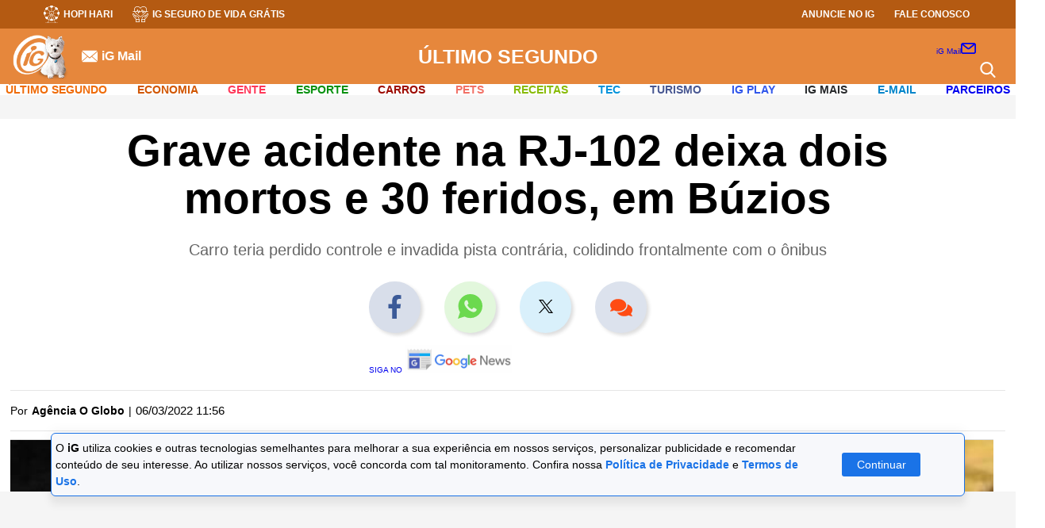

--- FILE ---
content_type: text/html; charset=UTF-8
request_url: https://ultimosegundo.ig.com.br/brasil/2022-03-06/acidente-buzios-rj-102-mortos-feridos.html
body_size: 40426
content:
<!DOCTYPE html><html lang="pt-BR">  <head>             <!-- DEPRECATED !! MOVED TO TEMPLATE NOTÍCIAS -->        <!-- DNS Prefetching Links -->        <link rel="dns-prefetch" href="securepubads.g.doubleclick.net" />        <link rel="dns-prefetch" href="www.googletagmanager.com" />        <link rel="dns-prefetch" href="www.google-analytics.com" />        <link rel="dns-prefetch" href="www.googleads.g.doubleclick.net" />        <link rel="dns-prefetch" href="i0.statig.com.br" />        <link rel="dns-prefetch" href="fonts.gstatic.com" crossorigin>        <!-- Preconnect Links -->        <link rel="preconnect" href="ultimosegundo.ig.com.br" />        <link rel="preconnect" href="www.google-analytics.com/">        <link rel="preconnect" href="i0.statig.com.br">        <link rel="preconnect" href="www.googletagmanager.com" />        <link rel="preconnect" href="fonts.gstatic.com" />        <link rel="preconnect" href="ajax.cloudflare.com" />        <!-- Preload images  -->        <link rel="preload" as="image" href="https://i0.statig.com.br/assets/v5/logos/logoiguinhohome_branco.png">        <link rel="preload" as="image" href="https://i0.statig.com.br/mobile/home-ig/images/game.svg">        <link rel="preload" as="image" href="https://i0.statig.com.br/mobile/home-ig/images/icon_igcursos.svg">        <link rel="preload" as="image" href="https://i0.statig.com.br/mobile/home-ig/images/lock.svg">        <link rel="preload" as="image" href="https://i0.statig.com.br/imgs/logos/CatAndDogV2.svg">        <link rel="preload" as="image" href="https://i0.statig.com.br/mobile/home-ig/images/roda.svg">        <link rel="preload" as="image" href="https://i0.statig.com.br/assets/v5/icones/search.svg">        <link rel="preload" as="image" href="https://i0.statig.com.br/mobile/home-ig/images/close-envelope.svg">        <link rel="preload" as="image" href="https://i0.statig.com.br/assets/v5/icones/instagram-brown.svg">        <link rel="preload" as="image" href="https://i0.statig.com.br/assets/v5/icones/twitter-brown.svg">        <link rel="preload" as="image" href="https://i0.statig.com.br/assets/v5/icones/facebook-brown.svg">        <!-- Preload scripts  -->        <link rel="preload" as="script" href="https://i0.statig.com.br/js/jquery-3.5.1.min.js">        <link rel="preload" as="script" href="https://www.googletagmanager.com/gtm.js?id=GTM-5J8MN6">        <link rel="preload" as="script" href="https://sb.scorecardresearch.com/c2/37103492/cs.js">        <!-- Preload fonts  -->        <link rel="preload" href="https://fonts.gstatic.com/s/roboto/v18/KFOmCnqEu92Fr1Mu4mxK.woff2" as="font" type="font/woff2" crossorigin>        <link rel="preload" href="https://fonts.gstatic.com/s/googlesans/v14/4UaGrENHsxJlGDuGo1OIlL3Owp4.woff2" as="font" type="font/woff2" crossorigin>        <link rel="preload" href="https://fonts.gstatic.com/s/googlesans/v14/4UabrENHsxJlGDuGo1OIlLU94YtzCwY.woff2" as="font" type="font/woff2" crossorigin>
    <meta name="robots" content="index, follow, max-snippet:-1, max-image-preview:large, max-video-preview:-1" />
    <link rel="canonical" href="https://ultimosegundo.ig.com.br/brasil/2022-03-06/acidente-buzios-rj-102-mortos-feridos.html" />
    <link rel="amphtml" href="https://ultimosegundo.ig.com.br/brasil/2022-03-06/acidente-buzios-rj-102-mortos-feridos.html.amp" />
    <!-- Preload -->
    <link rel="preload" as="image" href="https://i0.statig.com.br/bancodeimagens/dh/v2/fh/dhv2fhccky801p914rv2b0cff.jpg" />
    <link rel="shortcut icon" href="https://i0.statig.com.br/images/favicon.png" />
    <meta http-equiv="X-UA-Compatible" content="IE=Edge" />
    <meta name="viewport" content="width=device-width, initial-scale=1.0" />
    <title>Grave acidente na RJ-102 deixa dois mortos e 30 feridos, em Búzios | Brasil | iG</title>
    <meta name="title" content="Grave acidente na RJ-102 deixa dois mortos e 30 feridos, em Búzios | Brasil | iG" />
    <meta name="description" content="Carro teria perdido controle e invadida pista contrária, colidindo frontalmente com o ônibus" />
    <meta name="author" content="Agência O Globo" />
    <meta name="keywords" content="RJ, Búzios, acidente, mortos, vítimas" />
    <meta name="google-site-verification" content="veSJywtQNLJIVeQ6j0WQojlh2xJZpsiiosc1FDp8HJU" />
    <meta property="fb:pages" content="128293387213762" />
    <!-- OPEN GRAPH -->
    <meta property="og:type" content="article" />
    <meta property="og:title" content="Grave acidente na RJ-102 deixa dois mortos e 30 feridos, em Búzios" />
    <meta property="og:description" content="Carro teria perdido controle e invadida pista contrária, colidindo frontalmente com o ônibus" />
    <meta property="og:url" content="https://ultimosegundo.ig.com.br/brasil/2022-03-06/acidente-buzios-rj-102-mortos-feridos.html" />
    <meta property="og:image" content="https://i0.statig.com.br/bancodeimagens/6y/sw/ha/6yswha73ccluomzcldz1xs7ad.jpg" />
    <meta property="og:locale" content="pt_BR" />
    <meta property="og:site_name" content="iG" />
    <meta property="article:author" content="Agência O Globo" />
    <meta property="article:section" content="ultimosegundo" />
    <meta property="article:tag" content="RJ, Búzios, acidente, mortos, vítimas" />
    <meta property="article:published_time" content="2022-03-06T14:56:02Z" />
    <meta property="article:opinion" content="false" />
    <meta name="category" content="ultimosegundo/brasil/" />
    <meta name="contact" content="ultimosegundo@igcorp.com.br" />
    <!-- Dados iG -->
    <meta name="iG-site-id" content="4e7b756c7a6504a01e0000af" />
    <meta name="iG-site-nome" content="Último Segundo" />
    <meta name="iG-site-nome-normalizado" content="ultimosegundo" />
    <meta name="iG-twitter" content="http://twitter.com/#!/ultimosegundo" />
    <meta name="iG-busca-google" content="ULTIMOSEGUNDO" />
    <meta name="iG-secao-id" content="4e7b7d9c7a6504a01e0000bb" />
    <meta name="iG-secao-nome" content="Brasil" />
    <meta name="iG-noticia-family-friendly" content="true" />
    <meta name="iG-noticia-httpurl" content="https://ultimosegundo.ig.com.br/brasil/2022-03-06/acidente-buzios-rj-102-mortos-feridos.html" />
    <meta name="iG-noticia-keywords" content="RJ, Búzios, acidente, mortos, vítimas" />
    <meta name="iG-noticia-comentarios" content="true" />
    <meta name="template" content="NoticiaIGv05" />
    <!-- Notícia -->
    <meta itemprop="datePublished" content="2022-03-06T14:56:02Z" />
    <meta itemprop="headline" content="Grave acidente na RJ-102 deixa dois mortos e 30 feridos, em Búzios | Brasil | iG" />
    <script type="application/ld+json">{"@context": "https://schema.org","@type": "NewsArticle","url": "https://ultimosegundo.ig.com.br/brasil/2022-03-06/acidente-buzios-rj-102-mortos-feridos.html","articleBody": "[#Noticia_Foto_16x10:312334469]Duas pessoas morreram e 30 ficaram feridas em um acidente envolvendo um carro e um ônibus, em Búzios, na noite deste sábado (5). Não há confirmação sobre a identidade das vítimas fatais, que estavam no carro.O acidente aconteceu por volta das 23h, na RJ-102, altura do bairro Vila Luiza. Há informações de que o carro teria perdido o controle e invadido a pista no sentido contrário, colidindo frontalmente com o ônibus da Auto Viação Salineira.[#Noticia_LeiaTambem:214344767]Segundo informações do Corpo de Bombeiros, entre os feridos, que estavam no ônibus, alguns foram para o Hospital Rodolpho Perissé, em Búzios, e outras foram encaminhadas para o HCE, em Cabo Frio. O caso foi registrado na 126ª DP (Cabo Frio). Ambulâncias municipais ajudaram no socorro das vítimas.","alternativeHeadline": "Carro teria perdido controle e invadida pista contrária, colidindo frontalmente com o ônibus","mainEntityOfPage": {"@type":"WebPage", "@id": "https://ultimosegundo.ig.com.br/brasil/2022-03-06/acidente-buzios-rj-102-mortos-feridos.html"},"headline": "Grave acidente na RJ-102 deixa dois mortos e 30 feridos, em Búzios","isFamilyFriendly": true, "description": "Carro teria perdido controle e invadida pista contrária, colidindo frontalmente com o ônibus","keywords": "RJ, Búzios, acidente, mortos, vítimas","image": {"@type": "ImageObject","url": "https://i0.statig.com.br/bancodeimagens/6y/sw/ha/6yswha73ccluomzcldz1xs7ad.jpg","width": 1200,"height": 675},"thumbnailUrl": "https://i0.statig.com.br/bancodeimagens/95/5l/va/955lvack2b267vpfbdzgj0txt.jpg","author": {"@type": "Person","name": "Agência O Globo"                                                                ,"sameAs": ["http://www.agenciaoglobo.com.br/","https://twitter.com/oglobo_mundo"]                            },"datePublished": "2022-03-06T14:56:02Z","dateModified": "2022-03-06T14:56:02Z","contentLocation": {"@type": "Place","name": "Búzios"},"publisher": {"@type": "Organization","url": "https://www.ig.com.br/","name": "Portal iG","logo": {"@type": "ImageObject","url": "https://i0.statig.com.br/imgs/logo-amp.png","width": 600,"height": 60},"ethicsPolicy": "https://institucional.ig.com.br/2021-07-13/codigo-de-etica.html","diversityPolicy": "https://institucional.ig.com.br/2021-07-13/politica-de-diversidade.html","correctionsPolicy": "https://institucional.ig.com.br/2021-07-13/anticorrupcao--sigilo--politica-de-modificacoes-e-declaracao-de-chapultepec.html","ownershipFundingInfo": "https://institucional.ig.com.br/2021-07-13/quem-somos--visao--missao-e-valores.html","foundingDate": "2000-01-09","masthead": "https://institucional.ig.com.br/2021-07-13/quem-somos--visao--missao-e-valores.html","missionCoveragePrioritiesPolicy": "https://institucional.ig.com.br/2021-07-13/anticorrupcao--sigilo--politica-de-modificacoes-e-declaracao-de-chapultepec.html","verificationFactCheckingPolicy": "https://institucional.ig.com.br/2021-07-13/padroes-de-conduta.html","unnamedSourcesPolicy": "https://institucional.ig.com.br/2021-07-13/anticorrupcao--sigilo--politica-de-modificacoes-e-declaracao-de-chapultepec.html","actionableFeedbackPolicy": "https://institucional.ig.com.br/2021-07-13/quem-somos--visao--missao-e-valores.html","diversityStaffingReport": "https://institucional.ig.com.br/2021-07-13/politica-de-diversidade.html","contactPoint": [{"@type": "ContactPoint","contactType": "Newsroom Contact","url": "https://institucional.ig.com.br/2021-07-13/quem-somos--visao--missao-e-valores.html"},{"@type": "ContactPoint","contactType": "Public Engagement","url": "https://institucional.ig.com.br/2021-07-13/quem-somos--visao--missao-e-valores.html"}]},"publishingPrinciples": "https://institucional.ig.com.br/2021-07-13/anticorrupcao--sigilo--politica-de-modificacoes-e-declaracao-de-chapultepec.html"}</script>
    <script type="application/ld+json">{"@context": "https://schema.org","@type": "BreadcrumbList","itemListElement": [{"@type":"ListItem","position":1,"item":{"@id":"https://ultimosegundo.ig.com.br","name":"Último Segundo"}},{"@type":"ListItem","position":2,"item":{"@id":"https://ultimosegundo.ig.com.br/brasil","name":"Brasil"}}]}</script>
    <!-- Facebook -->
    <meta property="fb:app_id" content="1769300400059685" />
    <meta property="article:publisher" content="https://www.facebook.com/ig" />
    <!-- Twitter -->
    <meta name="twitter:card" content="summary_large_image" />
    <meta name="twitter:site" content="@iG" />
    <meta name="twitter:creator" content="@iG" />
    <meta name="twitter:title" content="Grave acidente na RJ-102 deixa dois mortos e 30 feridos, em Búzios " />
    <meta name="twitter:description" content="Carro teria perdido controle e invadida pista contrária, colidindo frontalmente com o ônibus" />
    <meta name="twitter:url" content="https://ultimosegundo.ig.com.br/brasil/2022-03-06/acidente-buzios-rj-102-mortos-feridos.html" />
    <meta name="twitter:image:src" content="https://i0.statig.com.br/bancodeimagens/6y/sw/ha/6yswha73ccluomzcldz1xs7ad.jpg" />
    <!-- include NoticiaIGv05_head -->
                 <!-- START CSS NOTÍCIAS -->     <style>        .betsul_jogos-container .veja-mais-betsul,.megaloterias_sorteios .veja-mais{max-width:170px;padding:15px;transition:.2s;font-weight:700;cursor:pointer;text-transform:uppercase }#mais_recentes li,*,html{box-sizing:border-box }html body,img{max-width:100% }.barra-nav .channel-menu__menu-item--has-children .channel-menu__submenu .channel-menu-itemContainer.arrow-subMenu,.barra-nav .channel-menu__menu-item--has-children.mudaDirecao .channel-menu-itemContainer .arrowMenu:after{transform:rotate(135deg) }#galleria a,.hidden,.hide,.invisible,.visibility_hidden{visibility:hidden }.advertising-box-2{position:sticky;top:200px }.publicidade--fixed{position:fixed;top:20px;margin-left:15px }.publicidade-fixa{right:16% }@media (max-width:1868px){.publicidade-fixa{right:12% }}@media (max-width:1766px){.publicidade-fixa{right:11% }}@media (max-width:1696px){.publicidade-fixa{right:10% }}@media (max-width:1652px){.publicidade-fixa{right:9% }}@media (max-width:1568px){.publicidade-fixa{right:7% }}@media (max-width:1480px){.publicidade-fixa{right:3% }}@media (max-width:1422px){.publicidade-fixa{right:2% }}@media (max-width:1328px){.publicidade-fixa{right:0 }}@media (max-width:1272px){.publicidade-fixa{right:0 }}@media (max-width:1253px){.publicidade-fixa{position:static!important;right:initial }}#galleria{position:relative;margin:25px 0;width:100% }@media (max-width:700px){#galleria{min-height:250px }}#galleria .galleria-container{width:auto!important;max-width:780px;margin:0 auto }#galleria .galleria-images a{visibility:visible!important }#galleria .galleria-images a span{font-size:18px;margin-right:9pt;margin-left:10px;margin-bottom:10px }#galleria .galleria-images a span.icn-facebook{border:1px solid #fff;border-radius:20px;background:#fff;width:35px;color:#27527b;font-size:20px;padding:5px;position:relative;top:2px;margin-right:0;right:1px;margin-left:0 }#galleria .galleria-thumbnails-container{position:absolute;width:100%;height:75px;text-align:center;background-color:#333;top:0;max-width:780px;margin:0 auto;overflow:hidden }#galleria .galleria-stage,#galleria .galleria-stage .galleria-image{background:url(//i0.statig.com.br/x/galeria/js/classic/bg-galeria.jpg) left top repeat-x }#galleria .galleria-thumbnails-container .galleria-thumb-nav-left{display:none;position:absolute;width:31px;height:56px;top:50%;margin-top:-28px;cursor:pointer;z-index:2;left:0 }#galleria .galleria-thumbnails-container .galleria-thumb-nav-left:before{content:"";display:block;width:31px;height:56px;background:url(//i0.statig.com.br/x/galeria/js/classic/l-arrow.png) center no-repeat }#galleria .galleria-thumbnails-container .galleria-thumb-nav-right{display:none;position:absolute;width:31px;height:56px;top:50%;margin-top:-28px;cursor:pointer;z-index:2;right:0 }#galleria .galleria-thumbnails-container .galleria-thumb-nav-right:before{content:"";display:block;width:31px;height:56px;background:url(//i0.statig.com.br/x/galeria/js/classic/r-arrow.png) center no-repeat }#galleria .galleria-thumbnails-container .galleria-thumbnails-list{display:inline-block;padding:9px;height:75px;overflow:hidden }#galleria .galleria-thumbnails-container .galleria-thumbnails-list.fixed{display:inherit;float:left;margin:0 25px;width:93% }#galleria .galleria-thumbnails-container .galleria-thumbnails-list .galleria-thumbnails,.barra .fonte ul,.noticia .fonte ul{float:left }#galleria .galleria-thumbnails-container .galleria-thumbnails-list .galleria-thumbnails .galleria-image{float:left;margin:0 0 0 5px;cursor:pointer;min-width:50px;min-height:50px;color:#fff }#galleria .galleria-thumbnails-container .galleria-thumbnails-list .galleria-thumbnails .galleria-image:first-child,.author-container #dataHTML p time,.header-columm-navigation-items ul li:first-child,.header-columm-navigation-items ul li:last-child{margin:0 }#galleria .galleria-thumbnails-container .galleria-thumbnails-list .galleria-thumbnails .galleria-image img{float:left;border:1px solid #999;width:54px;height:54px }#galleria .galleria-thumbnails-container .galleria-thumbnails-list .galleria-thumbnails .galleria-image.active img{width:50px;height:50px;border:2px solid #fff }#galleria .galleria-image-nav{position:relative;width:100%;height:70%;z-index:2;margin:8% 0 }#galleria .galleria-image-nav .galleria-image-nav-right{position:absolute;top:0;left:0;width:50%;height:100%;cursor:pointer }#galleria .galleria-image-nav .galleria-image-nav-right:after{content:"";position:absolute;top:50%;left:0;margin-top:-38px;width:31px;height:77px;background:url(//i0.statig.com.br/x/galeria/js/classic/l-arrow.png) center no-repeat }#galleria .galleria-image-nav .galleria-image-nav-right:before{content:"";position:absolute;top:50%;left:0;margin-top:-38px;width:31px;height:77px;background:url(//i0.statig.com.br/x/galeria/js/classic/bg-arrow.png) }#galleria .galleria-image-nav .galleria-image-nav-left{position:absolute;top:0;right:0;width:50%;height:100%;cursor:pointer }#galleria .galleria-image-nav .galleria-image-nav-left:after{content:"";position:absolute;top:50%;right:0;margin-top:-38px;width:31px;height:77px;background:url(//i0.statig.com.br/x/galeria/js/classic/r-arrow.png) center no-repeat }#galleria .galleria-image-nav .galleria-image-nav-left:before{content:"";position:absolute;top:50%;right:0;margin-top:-38px;width:31px;height:77px;background:url(//i0.statig.com.br/x/galeria/js/classic/bg-arrow.png) }#galleria .galleria-stage{float:left;position:relative;width:100%;height:408px;text-align:center;overflow:hidden }#galleria .galleria-stage .galleria-images{float:left;width:652px }#galleria .galleria-stage .galleria-image{position:absolute;top:0;width:100%;height:100%;z-index:0;left:780px }#galleria .galleria-stage .galleria-image.active{left:0;z-index:1 }#galleria .galleria-stage .galleria-image .imgItem,.maislidas-container #containerComp .noticiaItem:first-child a .noticiaItem-text-pip{height:100% }#galleria .galleria-stage .galleria-image .imgItem img{width:100%;height:100%;object-fit:contain }#galleria .galleria-info{float:left;width:100%;min-height:40px;margin-top:10px;border-bottom:4px solid #424343 }#galleria .galleria-info .galleria-info-description{float:left;width:80%;font-family:Arial;font-size:9pt;color:#666;padding:0 0 7px;line-height:18px }#galleria .galleria-info .galleria-counter{float:right;font-family:Arial;font-size:22px;color:#666;margin-top:5px }#galleria .galleria-info .galleria-counter .galleria-total{color:#c7c7c7 }.loading{margin:3% 47% }.creditos-autor-colunista{font-size:14px;font-family:Roboto;letter-spacing:.4px;line-height:1.4em;font-style:italic;color:#1b1b1b;margin:0 0 15px }.comp_produtoNoticia,.headerMobile_container-navigation_canais_items_item.hasChild:hover .headerMobile_container-navigation_canais_items_item_submenu,.headerMobile_container-navigation_canais_items_item_submenu .hasSubitems:hover .hasSubitems_subItems{display:flex }.noticia .Noticia_Embed .componente-embed-noticia,.headerMobile_container-navigation_canais_items_item_submenu{flex-direction:column }#barra-lateral .faixa .col-sm-6>.publicidade,#barra-lateral-mobile .faixa .col-sm-6>.publicidade,.main-header .row,.maislidas-container #containerComp .noticiaItem:last-child,.headerMobile_container-navigation_canais_items_item_submenu li:last-child{margin-bottom:0 }#mais_recentes li .msRecentesDesc-noticia:hover .msRecentesDesc-noticia-img:after,.maislidas_container .perdeu_maislidas-content-item-link:hover .perdeu_maislidas-content-item-link-img:after,.headerMobile_container-navigation_canais_items_item_submenu .hasSubitems_subItems_item:hover a{opacity:1 }.dropListaHorizontal>span,.menu-ativo{overflow:hidden }.menu-ativo:after{content:"" }@media (max-width:1200px){.headerMobile:before{border:none }.ig-container-header-mail-icone,.headerMobile_container-navigation_canais,.headerMobile_container-navigation_menu-icon .menu .hamburguer,.headerMobile_container-navigation_redesSociais{display:none }.headerMobile_container-navigation_menu-icon.mobile{display:block;position:absolute;left:0;z-index:3 }.headerMobile_container-navigation_menu-icon.mobile .hamburguer{background-color:#fff;display:flex }.headerMobile_container-navigation_menu-icon.mobile .hamburguer:after,.headerMobile_container-navigation_menu-icon.mobile .hamburguer:before{background-color:#fff }.headerMobile_container-navigation_redesSociais-icons a{width:25px }.headerMobile_container-navigation_redesSociais-icons a:nth-child(2){margin:0 10px }.headerMobile_container-navigation_redesSociais_mobile{display:flex;align-items:center;margin:2rem 0 }.barra-nav .barraNav-mail-icone{display:block;margin:1rem 0 }.barra-nav .barraNav-mail-icone a{display:flex;align-items:center }.barra-nav .barraNav-mail-icone a img{width:6% }.barra-nav .barraNav-mail-icone a p{font-size:1.3rem;color:#fff;margin-left:10px;font-weight:700 }}.barra-nav .channel-menu__menu-item--has-children .channel-menu-itemContainer,.betsul_jogos-container .jogos-item-times-aposta,.comp_produtoNoticia-desc .container-fabricantePreco,.ig-container-header-mail-icone a,.ig-container-header-minimal-mail-icone a,.maislidas-container #containerComp .noticiaItem a{display:flex;align-items:center }.barra-nav .barraNav-mail-icone,.barra-nav .channel-menu__menu-item--has-children .channel-menu__submenu .arrowMenu,.barra-nav input,.edicao .bx-wrapper .bx-loading,.grupo-campo .divModeracao,.grupo-campo .regrasPai,.ir br,.headerMobile_container-navigation_menu-icon input,.headerMobile_container-navigation_menu-icon.mobile,.headerMobile_container-navigation_redesSociais_mobile{display:none }@media (min-width:1200px){#mais_recentes{margin-left:7px;padding-left:25px;border-left:1px solid #dadada }}#mais_recentes li{position:relative;overflow:visible;margin-bottom:30px;padding-bottom:15px;border-bottom:1px solid #dadada }#mais_recentes li:last-child,.produtos-amazon-body-items-item:last-child{border-bottom:none }#mais_recentes li .msRecentesDesc{width:70%;margin-right:20px }#mais_recentes li .msRecentesDesc cite{color:#323232;font-size:1.3rem;font-weight:700;font-style:normal;text-transform:uppercase;margin-top:0 }#mais_recentes li .msRecentesDesc:after{content:"";width:9pt;height:9pt;border-radius:50%;position:absolute;top:0;left:-31px;background:#385898;border:2px solid #385898 }#mais_recentes li .msRecentesDesc-noticia{display:flex;margin-top:1rem }#mais_recentes li .msRecentesDesc-noticia-img{position:relative;overflow:hidden;margin-right:10px;width:316px;min-width:316px;height:198px;min-height:198px;border-radius:3px }#mais_recentes li .msRecentesDesc-noticia-img img{width:316px;min-width:316px;height:198px;min-height:198px;object-fit:cover;transition:.2s ease-in-out }#mais_recentes li .msRecentesDesc-noticia-img:after,.maislidas_container .perdeu_maislidas-content-item-link-img:after{content:"";position:absolute;width:100%;height:100%;z-index:1;background-color:rgba(0,0,0,.3);top:0;left:0;opacity:0;transition:.2s ease-in-out }#mais_recentes li .msRecentesDesc-noticia-text h2{color:#181818;font-size:24px;font-weight:700;margin-bottom:10px;padding:0;line-height:26px;text-transform:inherit }#mais_recentes li .msRecentesDesc-noticia-text p{font-size:1pc;margin-top:10px;font-weight:400;color:#666;line-height:1.4 }#mais_recentes li .msRecentesDesc-noticia:hover .msRecentesDesc-noticia-img img,.maislidas-container #containerComp .noticiaItem a:hover .noticiaItem-img img,.maislidas-container #containerComp .noticiaItem:first-child a:hover .noticiaItem-img img,.maislidas_container .perdeu_maislidas-content-item-link:hover .perdeu_maislidas-content-item-link-img img,.produtos-amazon-body-items-item:hover .produtos-amazon-body-items-item-thumb img{transform:scale(1.1) }.maislidas-container .nh-nav:before{border-color:#d4d4d4 }.maislidas-container #containerComp{display:flex;flex-direction:column;min-height:600px }.maislidas-container #containerComp .noticiaItem{display:flex;align-items:center;max-width:700px;margin-bottom:9pt;background-color:#291d17cc;border-radius:3px }.maislidas-container #containerComp .noticiaItem:first-child{align-items:flex-start;max-width:700px }.maislidas-container #containerComp .noticiaItem:first-child a{flex-direction:column;width:100% }.maislidas-container #containerComp .noticiaItem:first-child a .noticiaItem-img{width:100%;max-width:100%;min-height:140px;margin-right:0;border-top-left-radius:3px;border-top-right-radius:3px }.maislidas-container #containerComp .noticiaItem:first-child a .noticiaItem-img img{width:100%;height:140px;min-width:initial;min-height:initial }.maislidas-container #containerComp .noticiaItem:first-child a .noticiaItem-text{display:flex;align-items:center;width:100%;height:90px;margin-top:-1px;border-bottom-left-radius:3px;border-bottom-right-radius:3px }.maislidas-container #containerComp .noticiaItem:first-child a .noticiaItem-text-indiceContainer{margin:0 8px;display:flex }.maislidas-container #containerComp .noticiaItem:first-child a .noticiaItem-text-indiceContainer .spanIndice{color:#fff;font-size:40px;margin:0 }.maislidas-container #containerComp .noticiaItem:first-child a .noticiaItem-text-titulo{display:flex;margin-left:6px }.maislidas-container #containerComp .noticiaItem:first-child a .noticiaItem-text-titulo h2{font-weight:700;font-size:19px;line-height:24px;max-width:initial }.maislidas-container #containerComp .noticiaItem a:hover .noticiaItem-img:before,.maislidas-container #containerComp .noticiaItem:first-child a:hover .noticiaItem-img:before{background-color:rgba(0,0,0,.3) }.maislidas-container #containerComp .noticiaItem .spanIndice{font-size:30px;font-weight:700;margin:auto 8px;color:#fff }.maislidas-container #containerComp .noticiaItem a .noticiaItem-img{position:relative;overflow:hidden;margin-right:8px;width:100%;height:90px;max-width:110px;min-height:90px }.maislidas-container #containerComp .noticiaItem a .noticiaItem-img img{width:110px;height:90px;min-width:110px;min-height:90px;object-fit:cover;transition:.2s }.maislidas-container #containerComp .noticiaItem a .noticiaItem-img:before{content:"";position:absolute;width:100%;height:100%;transition:.2s;z-index:1 }.maislidas-container #containerComp .noticiaItem a h2{font-size:1pc;line-height:20px;font-weight:500;color:#fff;max-width:initial }.noticia{font-size:14px;color:#6a6a6a }.noticia .fonte{float:right;margin:10px 0 }.barra .fonte span,.noticia .fonte span{font-size:13px;color:#4a4a4a;padding:10px 0;float:left;margin-right:10px;font-weight:700 }.barra .fonte ul li,.noticia .fonte ul li{float:left;width:20px;margin:6px 5px 6px 0 }.barra .fonte ul li a,.noticia .fonte ul li a{color:#fff;font-size:18px;float:left;width:100%;text-align:center;cursor:pointer;line-height:18px }.c-component .ig-component-content,.link-artigo,.megaloterias_sorteios .sorteio-item,.v-component .ig-component-content{margin-bottom:10px }.link-artigo a{font-weight:700;margin-left:5px }#tags{display:flex;align-items:center;padding-top:26px;margin-bottom:26px;position:relative;flex-wrap:wrap;width:100%;margin-left: 65px; }#tags:before{content:"";position:absolute;width:100%;top:0;left:0 }#tags .lista-tags{display:flex;align-items:center;flex-wrap:wrap;width:100% }#tags .lista-tags .tag-item{font-size:14px;color:#fff;background-color:#4b4b4b;padding:5px 9pt;border-radius:25px;box-shadow:0 3px 6px #00000029;margin-right:14px;margin-bottom:7px }#tags .lista-tags .tag-item:last-child,.author-container-contentAuthor-contentBox-sociais-item:last-child,.maislidas_container .perdeu_maislidas-content-item:last-child{margin-right:0 }.comp_produtoNoticia-img{margin-right:10px }@media (max-width:650px){.barra-nav{width:50% }.comp_produtoNoticia{margin-bottom:25px }.comp_produtoNoticia-img{margin-right:25px }.comp_produtoNoticia-desc-text{margin-left:0!important }}.comp_produtoNoticia-img img{min-width:140px;max-width:140px;width:100% }.comp_produtoNoticia-desc-link{padding:11px;background:#00ba00;color:#fff!important;width:max-content;display:flex;justify-content:center;font-size:20px;text-align:center }.comp_produtoNoticia-desc-fabricante{font-size:17px;color:#00aee8!important;font-weight:500;margin:.5rem }#barra-lateral .comp-especial,#barra-lateral .ig-component .fb_iframe_widget,#barra-lateral .ig-component--b .fb_iframe_widget,#barra-lateral-mobile .comp-especial,#barra-lateral-mobile .ig-component .fb_iframe_widget,#barra-lateral-mobile .ig-component--b .fb_iframe_widget,.comp_produtoNoticia-desc .container-fabricantePreco .container-fabricante,.container-video video,.foto-legenda-img img,main .ig-container .col-lg-12,main .ig-container .col-md-12{width:100% }.comp_produtoNoticia-desc .container-fabricantePreco .container-fabricante .text{display:flex;align-items:flex-end;position:relative }.comp_produtoNoticia-desc .container-fabricantePreco .container-fabricante .text p{margin:0;font-size:13px }.comp_produtoNoticia-desc .container-fabricantePreco .container-fabricante .text .borda-linha-colorida{position:absolute;background-image:url(https://i0.statig.com.br/sass-canais/logo-canaisV5/igmais/barra/Barra.png);height:2px;width:38%;margin:2px 0 }@media (max-width:550px){.comp_produtoNoticia{flex-direction:column }.comp_produtoNoticia-img{margin:0 auto 15px }.comp_produtoNoticia-desc .container-fabricantePreco .container-fabricante{display:flex;justify-content:center;align-items:center }.comp_produtoNoticia-desc .container-fabricantePreco .container-fabricante .text .borda-linha-colorida{width:100% }}.salad3 .header-columm-navigation-items ul li .channel-menu__menu-link{color:#7d786f!important }.salad3 .chapeu-topNoticia{background-color:#aba18f }.salad3 .iGh__topBody-container-contentLeft-drIg a,.salad3 .iGh__topBody-container-contentLeft-email a,.salad3 .iGh__topBody-container-contentLeft-igCupons a,.salad3 .iGh__topBody-container-contentLeft-igCursos a,.salad3 .iGh__topBody-container-contentLeft-igSaude a,.salad3 .iGh__topBody-container-contentLeft-igTradecoin a,.salad3 .iGh__topBody-container-contentLeft-saudeClass a,.salad3 .iGh__topBody-container-contentLeft-segurancaDigital a,.salad3 .iGh__topBody-container-contentRight-anuncie a,.salad3 .iGh__topBody-container-contentRight-faleConosco a{fill:none!important }.contentPubli-intext #ad_mrec_intext.sticky,.contentPubli-intext #ad_mrec_intext2.sticky,.slider-component-box .bx-controls-direction a.bx-prev{left:0 }.Noticia_Foto,.container-video,.leiaTambem-container {margin-bottom:2.5rem;border-bottom:0.3px solid #dfdfdf;border-top:0.3px solid #dfdfdf;}.leiaTambem-container h3 {margin:20px 2rem 10px 0;font-size:22px;text-transform:capitalize;color:#000;}.leiaTambem-container ul {margin-left:2rem;margin-bottom:14px;font-size:18px;line-height:28px;color:#6a6a6a;margin-left:40px;counter-reset:my-awesome-counter;list-style:none;padding:8px 0px 0px 15px;}.leiaTambem-container ul li {margin:0 0 1.5rem 0;counter-increment:my-awesome-counter;position:relative;}.leiaTambem-container ul li::marker {color:#385898;}.leiaTambem-container ul li::before {content:counter(my-awesome-counter);color:#fff;font-size:1.7rem;font-weight:bold;position:absolute;--size:32px;left:calc(-1 * var(--size) - 10px);line-height:var(--size);width:var(--size);height:var(--size);top:0;background:#3d77eb;border-radius:50%;text-align:center;box-shadow:0.5px 0.5px 0px #ededed;}.leiaTambem-container ul li a {color:#000;font-weight:500;font-size:20px;}.leiaTambem-container ul li a:hover {color:#003091;}.resumoNoticia-container h3{display:flex;flex-direction:column;padding-top:25px;margin-left:36px;font-size:24px;line-height:34px;color:#002b5e;font-weight:700;text-transform:uppercase }.betsul_jogos-container h2,.megaloterias_sorteios h2{font-size:1pc;text-transform:uppercase;text-align:center }.resumoNoticia-container h3:after{content:"";width:100%;height:1px;background-color:#b4b4b4;margin-top:13px }.resumoNoticia-container ul{margin:0 0 0 55px!important;padding:0 0 25px!important }.resumoNoticia-container ul li h2{font-size:20px;line-height:36px;font-weight:500;color:#1a1a1a }.resumoNoticia-container ul li::marker{color:#002b5e }.megaloterias_sorteios{max-width:220px;width:100%;margin:0 auto 30px }.megaloterias_sorteios h2{margin-bottom:20px;color:#513637 }.megaloterias_sorteios .sorteio-item.timemania .sorteio-item-aposta a,.megaloterias_sorteios .sorteio-item.timemania span{background-color:#e5d85d }.megaloterias_sorteios .sorteio-item.timemania .sorteio-item-aposta a:hover,.megaloterias_sorteios .sorteio-item.timemania span:hover{background-color:#e0cf3e }.megaloterias_sorteios .sorteio-item.quina .sorteio-item-aposta a,.megaloterias_sorteios .sorteio-item.quina span{background-color:#3942eb }.megaloterias_sorteios .sorteio-item.quina .sorteio-item-aposta a:hover,.megaloterias_sorteios .sorteio-item.quina span:hover{background-color:#202ae9 }.megaloterias_sorteios .sorteio-item.lotofacil .sorteio-item-aposta a,.megaloterias_sorteios .sorteio-item.lotofacil span{background-color:#c241e6 }.megaloterias_sorteios .sorteio-item.lotofacil .sorteio-item-aposta a:hover,.megaloterias_sorteios .sorteio-item.lotofacil span:hover{background-color:#ba26e3 }.megaloterias_sorteios .sorteio-item.duplasena .sorteio-item-aposta a,.megaloterias_sorteios .sorteio-item.duplasena span{background-color:#b34243 }.megaloterias_sorteios .sorteio-item.duplasena .sorteio-item-aposta a:hover,.megaloterias_sorteios .sorteio-item.duplasena span:hover{background-color:#953739 }.megaloterias_sorteios .sorteio-item.diadesorte .sorteio-item-aposta a,.megaloterias_sorteios .sorteio-item.diadesorte span{background-color:#dfbd5d }.megaloterias_sorteios .sorteio-item.diadesorte .sorteio-item-aposta a:hover,.megaloterias_sorteios .sorteio-item.diadesorte span:hover{background-color:#dab244 }.megaloterias_sorteios .sorteio-item.supersete .sorteio-item-aposta a,.megaloterias_sorteios .sorteio-item.supersete span{background-color:#aadd56 }.megaloterias_sorteios .sorteio-item.supersete .sorteio-item-aposta a:hover,.megaloterias_sorteios .sorteio-item.supersete span:hover{background-color:#98d733 }.megaloterias_sorteios .sorteio-item.lotomania .sorteio-item-aposta a,.megaloterias_sorteios .sorteio-item.lotomania span{background-color:#ff9038 }.megaloterias_sorteios .sorteio-item.lotomania .sorteio-item-aposta a:hover,.megaloterias_sorteios .sorteio-item.lotomania span:hover{background-color:#ff841f }.megaloterias_sorteios .sorteio-item.megasena .sorteio-item-aposta a,.megaloterias_sorteios .sorteio-item.megasena span{background-color:#4fd787 }.megaloterias_sorteios .sorteio-item.megasena .sorteio-item-aposta a:hover,.megaloterias_sorteios .sorteio-item.megasena span:hover{background-color:#37d278 }.megaloterias_sorteios .sorteio-item.loteriafederal .sorteio-item-aposta a,.megaloterias_sorteios .sorteio-item.loteriafederal span{background-color:#2742a2 }.megaloterias_sorteios .sorteio-item.loteriafederal .sorteio-item-aposta a:hover,.megaloterias_sorteios .sorteio-item.loteriafederal span:hover{background-color:#203583 }.megaloterias_sorteios .sorteio-item.loteca .sorteio-item-aposta a,.megaloterias_sorteios .sorteio-item.loteca span{background-color:#ff4e4e }.megaloterias_sorteios .sorteio-item.loteca .sorteio-item-aposta a:hover,.megaloterias_sorteios .sorteio-item.loteca span:hover{background-color:#f33 }.megaloterias_sorteios .sorteio-item-titulo{margin-bottom:5px;display:flex;justify-content:center;align-items:center }.megaloterias_sorteios .sorteio-item-titulo span{width:4px;height:13px;margin-right:6px }.megaloterias_sorteios .sorteio-item-titulo p{position:relative;font-size:13px }.megaloterias_sorteios .sorteio-item-aposta{display:flex;justify-content:space-between;align-items:center }.megaloterias_sorteios .sorteio-item-aposta p{font-weight:700;font-size:13px;margin-right:10px;color:#513637 }.megaloterias_sorteios .sorteio-item-aposta a{padding:5px 30px;font-size:13px;font-weight:700;color:#fff;border-radius:5px;transition:.2s }.megaloterias_sorteios .veja-mais{width:100%;border:1px solid #52d78e;color:#52d78e;margin-top:15px;font-size:13px;border-radius:3px }.megaloterias_sorteios .veja-mais:hover{background-color:#39d07d;color:#fff }.betsul_jogos{max-width:270px;width:100%;margin:0 auto 30px }.betsul_jogos-container .jogos-item,.edicao{margin-bottom:20px }.author-container #authors-box .author-container-contentAuthor-contentBox>a,.betsul_jogos-container,.betsul_jogos-container .jogos-item-times,.iGfooter_sobre{display:flex;flex-direction:column;align-items:center }.betsul_jogos-container h2{margin-bottom:20px;color:#284a95 }.betsul_jogos-container .jogos-item>p{color:#383738;font-size:15px;text-align:center;margin-bottom:10px }.betsul_jogos-container .jogos-item-times>p{display:flex;justify-content:center;font-weight:700;font-size:14px;margin:0 0 10px }.betsul_jogos-container .jogos-item-times>p span{text-align:center;color:#383738;text-transform:uppercase;margin:0 5px }.betsul_jogos-container .jogos-item-times-aposta-data{font-size:13px;color:#383738;margin:0 10px 0 0 }.betsul_jogos-container .jogos-item-times-aposta a{background-color:#21adfb;border-radius:5px;color:#fff;font-weight:700;font-size:13px;padding:5px 40px;transition:.2s }.betsul_jogos-container .jogos-item-times-aposta a:hover{background-color:#059ef0 }.betsul_jogos-container .veja-mais-betsul{width:100%;border:1px solid #284a95;color:#284a95;font-size:13px;border-radius:3px }.betsul_jogos-container .veja-mais-betsul:hover{background-color:#284a95;color:#fff }.produtos-amazon-body{border:.5px solid #d4d4d4 }.produtos-amazon-body h3{text-align:center;font-size:23px;font-weight:700;color:#000;margin:0 0 10px;padding:15px 0;border-bottom:.5px solid #d4d4d4 }[role=button],button,input[type=button],input[type=reset],input[type=submit]{color:inherit;box-sizing:content-box;}.produtos-amazon-body-items-item{display:grid;grid-template-columns:1fr 3fr 1fr;align-items:center;grid-gap:20px;padding:20px;cursor:pointer;border-bottom:.5px solid #d4d4d4 }.produtos-amazon-body-items-item-thumb{position:relative;overflow:hidden }.produtos-amazon-body-items-item-thumb img{transition:.2s ease-in-out;width:10pc;height:10pc;object-fit:contain }.produtos-amazon-body-items-item p.produtos-amazon-body-items-item-titulo{font-size:17px;line-height:23px;margin:0 }.produtos-amazon-body-items-item p.produtos-amazon-body-items-item-price{font-size:15px;font-weight:700;line-height:18px;color:#fff;border-radius:3px;padding:10px;text-align:center;cursor:pointer;margin-bottom:0 }.ig-taboola .trc_rbox_border_elm{margin-bottom:5px!important }.ig-taboola .trc_rbox_border_elm .trc_rbox_header_span{border-bottom:4px solid;color:#000;font-size:20px }.ig-taboola .trc_rbox_border_elm .trc_rbox_header_span:after{content:"";position:absolute;display:block;border-bottom:1px solid;margin-top:2px;width:100% }.edicaoFaixa{background-color:#fcfcfc;box-shadow:1px 1px 2px 0 rgba(0,0,0,.16);padding-bottom:20px!important;clear:both }.barraFerramentasFaixa{top:0;left:-23px }.edicao{min-height:58px!important;background-color:#c1c1c1;width:100%;float:left }.editor textarea{min-height:5pc }.mce-panel{max-width:762px!important }.faixaInvisivelMoverComponente{width:inherit!important }.auxiliarComponente,.auxiliarComponente div:nth-child(2){width:85%!important;height:100%!important }.slider-wrapper .auxiliarComponente div:nth-child(2){width:70%!important }.igmais .nh-nav .category-title:before{background:url(https://i0.statig.com.br/sass-canais/logo-canaisV5/igmais/barra/Barra.png) no-repeat;height:8px }.igmais .iG_componente_taboola_containerTitulo ._title,.igmais .iG_componente_taboola_containerTitulo_title{border-top:none;background-image:url(https://i0.statig.com.br/sass-canais/logo-canaisV5/igmais/barra/Barra.png);height:8px }.igmais .iG_componente_farmacia_containerTitulo_title{border-top:none!important;background-image:url(https://i0.statig.com.br/sass-canais/logo-canaisV5/igmais/barra/Barra.png);height:8px;margin-bottom:65px }@media (max-width:600px){.barra-nav{width:100% }.maislidas-container #containerComp{padding:0 15px }.produtos-amazon-body,.produtos-amazon-body h3{border:none }.produtos-amazon-body-items-item{grid-template-columns:1fr;padding:0;margin-bottom:25px;border-bottom:none }.produtos-amazon-body-items-item-thumb{margin:0 auto }.iG_componente_taboola_containerTitulo_title{margin-bottom:6rem }}a,abbr,acronym,address,applet,article,aside,audio,b,big,blockquote,body,canvas,caption,center,cite,code,dd,del,details,dfn,div,dl,dt,em,embed,fieldset,figcaption,figure,footer,form,h1,h2,h3,h4,h5,h6,header,hgroup,html,i,iframe,img,ins,kbd,label,legend,li,mark,menu,nav,object,ol,output,p,pre,q,ruby,s,samp,section,small,span,strike,strong,sub,summary,sup,table,tbody,td,tfoot,th,thead,time,tr,tt,u,ul,var,video{margin:0;padding:0;border:0;font-size:100%;vertical-align:baseline;font-family:inherit }#busca form input,#busca-mobile form input,.slider-component-box .slider-component-pager li img,.slider-component-box:hover .bx-controls-direction,article,aside,details,figcaption,figure,footer,header,hgroup,menu,nav,section{display:block }:after,:before{box-sizing:inherit }html{text-rendering:auto;text-shadow:0 0 1px transparent;font-size:10px;scroll-behavior:smooth }html body,html.fonts-loaded{font-family:Roboto,sans-serif }html body{line-height:1;overflow-x:hidden }html body.salad3{font-family:Playfair Display,serif }html body main{max-width:1254px;margin:0 auto }@-ms-viewport{width:device-width }ol,ul{list-style:none }blockquote,q{quotes:none }blockquote:after,blockquote:before,q:after,q:before{content:"";content:none }table{border-collapse:collapse;border-spacing:0 }a{transition:color .3s }#conteudo_breadcrumb li:last-child a:hover,#noticiaIgv02_breadcrumb li:last-child a:hover,.navegacao li:last-child a:hover,.noticia p a:hover,a,a:hover,.headerMobile_container-navigation_canais_items_item.hasChild a:hover{text-decoration:none }#conteudo_breadcrumb a:hover,#noticiaIgv02_breadcrumb a:hover,.barra-nav .channel-menu__menu-item--has-children .channel-menu__submenu .channel-menu__submenu-link:hover,.c-component:hover .ig-component-title,.component-latest-news--list a:hover h3,.h-component:hover .ig-component-title,.highlight-component .ig-component-text:hover,.highlight-component .ig-component-title:hover,.iGh__topBody-container-contentLeft-item a:hover,.iGh__topBody-container-contentRight-item a:hover,.igpetsGeral .divulgueSecundario .ig-component-title a,.navegacao a:hover,.noticia p a,.uc-component:hover .ig-component-title,.v-component:hover .ig-component-title,.veja-lista a,.headerMobile_container-navigation_canais_items_item>a:hover{text-decoration:underline }button,input[type=button],input[type=reset],input[type=submit]{background:0 0;border:0;font:inherit;line-height:normal;overflow:visible;padding:0;}button::-moz-focus-inner,input::-moz-focus-inner{border:0;padding:0 }button:focus{outline-style:none;box-shadow:none;border-color:transparent }input[type=date],input[type=datetime-local],input[type=datetime],input[type=email],input[type=month],input[type=number],input[type=password],input[type=search],input[type=tel],input[type=text],input[type=time],input[type=url],input[type=week],select,textarea{box-sizing:border-box;background-clip:padding-box;border-radius:0;background-color:#fff;color:#000;outline:0;margin:0;padding:0;text-align:left;font-size:1em;vertical-align:middle }img{height:auto }[role=button]{cursor:default;display:inline-block;text-align:center;text-decoration:none;white-space:pre }.ir{display:block;border:0;text-indent:-999em;overflow:hidden;background-color:transparent;background-repeat:no-repeat;text-align:left;direction:ltr }.hidden,.hide,.ig-container-header-minimal-menuMobile.homeIg,.produtos .publicidade.advertising-box.pub_300x250{display:none!important }.visuallyhidden{border:0;clip:rect(0 0 0 0);height:1px;margin:-1px;overflow:hidden;padding:0;position:absolute;width:1px }.visuallyhidden.focusable:active,.visuallyhidden.focusable:focus{clip:auto;height:auto;margin:0;overflow:visible;position:static;width:auto }.ig-container-header-minimal-mail-icone.homeIg,.show{display:block!important }.clearfix{zoom:1 }.clearfix:after,.clearfix:before{content:"";display:table }#conteudo:after,.clearfix:after,.faixa:after,.ig-component--b:after,.ig-component:after,.ig-container-fluid:after,.ig-container:after,.row-box:after,.row:after{clear:both }#conteudo:after,#conteudo:before,.faixa:after,.faixa:before,.ig-component--b:after,.ig-component--b:before,.ig-component:after,.ig-component:before,.ig-container-fluid:after,.ig-container-fluid:before,.ig-container:after,.ig-container:before,.row-box:after,.row-box:before,.row:after,.row:before{content:" ";display:table }.row-box{margin:0 -15px }[class*=col-]{display:inline-block;padding:0 15px;margin-bottom:30px;margin-right:-4px;vertical-align:top;width:100% }.ig-container-header,main .ig-container{margin:0 auto;max-width:100% }[class*=col-].receitasChamadas{width:24%;padding:0 7px }main .ig-container .col-lg-1,main .ig-container .col-lg-10,main .ig-container .col-lg-11,main .ig-container .col-lg-12,main .ig-container .col-lg-2,main .ig-container .col-lg-3,main .ig-container .col-lg-4,main .ig-container .col-lg-5,main .ig-container .col-lg-6,main .ig-container .col-lg-7,main .ig-container .col-lg-8,main .ig-container .col-lg-9,main .ig-container .col-md-1,main .ig-container .col-md-10,main .ig-container .col-md-11,main .ig-container .col-md-12,main .ig-container .col-md-2,main .ig-container .col-md-3,main .ig-container .col-md-4,main .ig-container .col-md-5,main .ig-container .col-md-6,main .ig-container .col-md-7,main .ig-container .col-md-8,main .ig-container .col-md-9,main .ig-container .col-sm-1,main .ig-container .col-sm-10,main .ig-container .col-sm-11,main .ig-container .col-sm-12,main .ig-container .col-sm-2,main .ig-container .col-sm-3,main .ig-container .col-sm-4,main .ig-container .col-sm-5,main .ig-container .col-sm-6,main .ig-container .col-sm-7,main .ig-container .col-sm-8,main .ig-container .col-sm-9,main .ig-container .col-xs-1,main .ig-container .col-xs-10,main .ig-container .col-xs-11,main .ig-container .col-xs-12,main .ig-container .col-xs-2,main .ig-container .col-xs-3,main .ig-container .col-xs-4,main .ig-container .col-xs-5,main .ig-container .col-xs-6,main .ig-container .col-xs-7,main .ig-container .col-xs-8,main .ig-container .col-xs-9{position:relative;min-height:1px;width:100% }@media (max-width:1230px){main .ig-container{padding:0 1rem }}@media (min-width:856px){main .ig-container{width:1254px;}main .ig-container .edicaoFaixa.col-sm-1{width:7.75% }main .ig-container .col-sm-1{width:8.33333% }main .ig-container .edicaoFaixa.col-sm-2{width:15.5% }main .ig-container .col-sm-2{width:16.66667% }main .ig-container .edicaoFaixa.col-sm-3{width:23.25% }main .ig-container .col-sm-3{width:25% }main .ig-container .edicaoFaixa.col-sm-4{width:31% }main .ig-container .col-sm-4{width:33.33333% }main .ig-container .edicaoFaixa.col-sm-5{width:38.75% }main .ig-container .col-sm-5{width:41.66667% }main .ig-container .edicaoFaixa.col-sm-6{width:46.5% }main .ig-container .col-sm-6{width:50% }main .ig-container .edicaoFaixa.col-sm-7{width:54.25% }main .ig-container .col-sm-7{width:58.33333% }main .ig-container .edicaoFaixa.col-sm-8{width:62% }main .ig-container .col-sm-8{width:66.66667% }main .ig-container .edicaoFaixa.col-sm-9{width:69.75% }main .ig-container .col-sm-9{width:75% }main .ig-container .edicaoFaixa.col-sm-10{width:77.5% }main .ig-container .col-sm-10{width:83.33333% }main .ig-container .edicaoFaixa.col-sm-11{width:85.25% }main .ig-container .col-sm-11{width:91.66667% }main .ig-container .edicaoFaixa.col-sm-12{width:93% }main .ig-container .col-sm-12{width:100% }}@media (max-width:720px){[class*=col-].receitasChamadas{margin-bottom:15px }main .ig-container .col-xs-1,main .ig-container .col-xs-10,main .ig-container .col-xs-11,main .ig-container .col-xs-12,main .ig-container .col-xs-2,main .ig-container .col-xs-3,main .ig-container .col-xs-4,main .ig-container .col-xs-5,main .ig-container .col-xs-6,main .ig-container .col-xs-7,main .ig-container .col-xs-8,main .ig-container .col-xs-9{width:100%!important }}main .ig-container .contentNoticia{display:grid;grid-template-columns:1fr 300px;grid-gap:30px }@media (max-width:1300px){main .ig-container .contentNoticia{display:block }}@media (min-width:1254px){main .ig-container .template18c .main-content{width:100% }}main .ig-container .col-lg-1,main .ig-container .col-md-1{width:8.33333% }main .ig-container .col-lg-2,main .ig-container .col-md-2{width:16.66667% }main .ig-container .col-lg-3,main .ig-container .col-md-3{width:25% }main .ig-container .col-lg-4,main .ig-container .col-md-4{width:33.33333% }main .ig-container .col-lg-5,main .ig-container .col-md-5{width:41.66667% }.comp-especial,main .ig-container .col-lg-6,main .ig-container .col-md-6{width:50% }main .ig-container .col-lg-7,main .ig-container .col-md-7{width:58.33333% }main .ig-container .col-lg-8,main .ig-container .col-md-8{width:66.66667% }.header-columm-navigation-items,main .ig-container .col-lg-9,main .ig-container .col-md-9{width:75% }main .ig-container .col-lg-10,main .ig-container .col-md-10{width:83.33333% }main .ig-container .col-lg-11,main .ig-container .col-md-11{width:91.66667% }.ig-container-header{display:flex;justify-content:space-between;align-items:center;width:1254px;position:relative;min-height:70px }.ig-container-header-mail{display:flex;align-items:center;position:absolute;left:0 }.ig-container-header-mail-logIG{max-width:50px;width:100%;margin:10px 0 10px 10px }.ig-container-header-mail-icone{max-width:110px;width:100%;margin-left:20px }.ig-container-header-mail-icone a img,.ig-container-header-minimal-mail-icone a img{width:20px }.ig-container-header-mail-icone a p,.ig-container-header-minimal-mail-icone a p{color:#fff;font-size:1.6rem;font-weight:700;margin-left:5px }.ig-container-header-minimal{position:sticky;top:0;display:flex;justify-content:space-between;align-items:center;width:100%;z-index:999!important }.ig-container-header-minimal.sticky{position:fixed }.ig-container-header-minimal.sticky:before{content:"";position:absolute;width:100%;height:70px }.ig-container-header-minimal-content{position:relative;display:flex;align-items:center;justify-content:center;width:100%;max-width:1254px;margin:0 auto;min-height:70px }.ig-container-header-minimal-mail{display:flex;align-items:center;position:absolute;left:5pc;z-index:2 }.ig-container-header-minimal-mail-icone{max-width:110px;width:100%;margin-left:10px }.ig-container-header-minimal-menuMobile{display:none;padding:29px 20px;z-index:3 }@media (max-width:770px){.ig-container-header-mail-logIG.logoCanal{max-width:30px }.ig-container-header-minimal-menuMobile{display:none }}.ig-container-header-minimal-menuMobile p{font-size:11px;text-transform:uppercase;text-align:center;color:#fff;font-weight:700 }@media (min-width:1201px){.ig-container-header-minimal-canal{position:absolute;width:100%;display:flex;justify-content:center;align-items:center }}.ig-container-header-minimal-canal-logIG{display:flex;margin-right:2.5px;position:absolute;left:0 }@media screen and (max-width:1200px){.ig-container-header-minimal-canal-logIG{display:block;z-index:1;position:relative }}@media (max-width:330px){.ig-container-header-minimal-canal-logIG{display:none }}.ig-container-header-minimal-canal-logIG a{z-index:1 }.ig-container-header-minimal-canal-logIG a .igLogo-branco,.ig-container-header-minimal-canal-logIG a .igLogo-colorido{display:flex;justify-content:center;align-items:center;width:74px;height:58px }.ig-container-header-minimal-canal-logIG a .igLogo-branco:before{content:"";background-image:url(https://i0.statig.com.br/assets/v5/logos/logoiguinhohome_branco.png);background-size:contain;background-repeat:no-repeat;background-position:center center;width:74px;height:58px;margin:0 }.ig-container-header-minimal-canal-logIG a .igLogo-colorido:before{content:"";background-image:url(https://i0.statig.com.br/sass-canais/ig/images/home/logo_iguinho_home.png);background-size:contain;background-repeat:no-repeat;background-position:center center;width:74px;height:58px;margin:0 }.ig-container-header-minimal-canal a{color:#fff;font-size:2.5rem;text-transform:uppercase;font-weight:700 }.ig-container-header-minimal #busca{position:absolute;right:0;min-width:87px;height:35px }.main-header .logo-canais{position:relative;width:100%;text-align:center }.main-header .logo-canais a{line-height:52px;color:#fff;font-size:2.5rem;text-transform:uppercase }.main-header .logo-canais *{display:inline-block;vertical-align:middle }.main-header .logo-canais strong{font-size:2.4rem;border-left:1px solid #ccc;padding-left:10px;margin-left:10px }@media (min-width:992px){.main-header .logo-canais strong{height:30px;display:inline-block!important;line-height:30px;position:relative;vertical-align:bottom!important;top:-5px }#barra-lateral .publicidade,#barra-lateral-mobile .publicidade{padding:0 }}@media (max-width:760px){.main-header .logo-canais strong{display:none }}.trigger-menu.opnened,.headerMobile_container-navigation_menu-icon .menu .hamburguer.menu-aberto,.headerMobile_container-navigation_menu-icon .menu .hamburguer.menu-aberto:after,.headerMobile_container-navigation_menu-icon .menu .hamburguer.menu-aberto:before{background-color:#fff }#busca-mobile{display:none;margin:2rem 0 }#busca form,#busca-mobile form,.headerMobile_container-navigation_canais_items_item{position:relative }#busca form #searchContainer,#busca-mobile form #searchContainer{display:flex;position:relative }#busca form #searchContainer #buscar,#busca-mobile form #searchContainer #buscar{width:0;padding:0;border:0;transition:.3s;border-radius:3px;font-size:14px;position:absolute;right:8rem;display:flex;align-items:center }#busca form #searchContainer #buscar:focus,#busca-mobile form #searchContainer #buscar:focus{box-shadow:inset 0 0 2px;}#busca form #searchContainer #buscar::-webkit-input-placeholder,#busca-mobile form #searchContainer #buscar::-webkit-input-placeholder{color:#ccc }#busca form #searchContainer #buscar:-moz-placeholder,#busca form #searchContainer #buscar::-moz-placeholder,#busca-mobile form #searchContainer #buscar:-moz-placeholder,#busca-mobile form #searchContainer #buscar::-moz-placeholder{color:#ccc }#busca form #searchContainer #buscar.abreInput,#busca-mobile form #searchContainer #buscar.abreInput{width:218px;padding:5px 10px }#busca cite,#busca-mobile cite{clear:both;display:block;margin-top:5px;font:10px/10px Arial;text-align:right;color:#999 }#busca #searchOn,#busca-mobile #searchOn{position:absolute;z-index:2;top:2pc;left:0;width:314px;height:60px;overflow:hidden;background:#fff;border:1px solid #ddd;border-bottom-left-radius:2px;border-bottom-right-radius:2px }#busca #searchOn a,#busca-mobile #searchOn a{display:block;width:284px;height:14px;margin:0 0 0 1px!important;padding:8px 15px;text-decoration:none;border-bottom:1px solid #ddd }#busca #searchOn a.onus,#busca-mobile #searchOn a.onus{height:11px;margin-top:3px!important }#busca #searchOn a.nobd-b,#busca-mobile #searchOn a.nobd-b{border-bottom:0!important;height:13px!important }#busca #searchOn a.ongoogle,#busca-mobile #searchOn a.ongoogle{border-bottom:0 }#busca #buscaGoogle #searchOn a.active,#busca #searchOn a #busca #searchOn a:hover,#busca-mobile #buscaGoogle #searchOn a.active,#busca-mobile #searchOn a #busca #searchOn a:hover{background:#f8f8f8;cursor:pointer;text-decoration:none }#busca #searchOn a:hover strong,#busca-mobile #searchOn a:hover strong{text-decoration:none!important }#oferecimento{display:inline-block;width:88px;height:34px;position:absolute;right:24%;top:30px }.salad3 .main-header{background-color:#dfd9ce!important }.salad3 .iGh__topBody-container-contentLeft-drIg,.salad3 .iGh__topBody-container-contentLeft-email,.salad3 .iGh__topBody-container-contentLeft-igCupons,.salad3 .iGh__topBody-container-contentLeft-igCursos,.salad3 .iGh__topBody-container-contentLeft-igSaude,.salad3 .iGh__topBody-container-contentLeft-igTradecoin,.salad3 .iGh__topBody-container-contentLeft-saudeClass,.salad3 .iGh__topBody-container-contentLeft-segurancaDigital,.salad3 .iGh__topBody-container-contentRight-anuncie,.salad3 .iGh__topBody-container-contentRight-faleConosco{margin-right:18px!important }.salad3 .iGh__topBody-container-contentLeft-drIg svg,.salad3 .iGh__topBody-container-contentLeft-email svg,.salad3 .iGh__topBody-container-contentLeft-igCupons svg,.salad3 .iGh__topBody-container-contentLeft-igCursos svg,.salad3 .iGh__topBody-container-contentLeft-igSaude svg,.salad3 .iGh__topBody-container-contentLeft-igTradecoin svg,.salad3 .iGh__topBody-container-contentLeft-saudeClass svg,.salad3 .iGh__topBody-container-contentLeft-segurancaDigital svg{stroke:#aba18f!important;color:#aba18f!important;fill:#aba18f!important }.salad3 .iGh__topBody-container-contentLeft-drIg a,.salad3 .iGh__topBody-container-contentLeft-email a,.salad3 .iGh__topBody-container-contentLeft-igCupons a,.salad3 .iGh__topBody-container-contentLeft-igCursos a,.salad3 .iGh__topBody-container-contentLeft-igSaude a,.salad3 .iGh__topBody-container-contentLeft-igTradecoin a,.salad3 .iGh__topBody-container-contentLeft-saudeClass a,.salad3 .iGh__topBody-container-contentLeft-segurancaDigital a,.salad3 .iGh__topBody-container-contentRight-anuncie a,.salad3 .iGh__topBody-container-contentRight-faleConosco a{color:#aba18f!important;font-weight:600;fill:none!important }.iGh__topBody{box-sizing:border-box;flex-basis:100%;position:relative }.iGh__topBody-container{display:flex;justify-content:space-between;height:36px;max-width:1210px;margin:0 auto }@media (max-width:1220px){#tags{flex-direction:column;align-items:baseline;padding-top:15px;margin-bottom:15px }#tags:after{content:"";height:36px;opacity:1;pointer-events:none;position:absolute;right:0;bottom:0;width:10%;z-index:2;background:linear-gradient(90deg,hsla(0,0%,95%,0) 0,#fff) }#tags .lista-tags,.iGh__topBody-container{overflow-x:auto;overflow-y:hidden;position:relative;width:100%;transition:transform .25s;transform:translateX(0);white-space:nowrap }#tags .lista-tags{flex-wrap:nowrap;flex-grow:1 }#tags .lista-tags::-webkit-scrollbar{display:none }#tags .lista-tags .tag-item:last-child{margin-right:30px }.iGh__topBody-container{flex-grow:1 }.iGh__topBody-container::-webkit-scrollbar{display:none }}.author-container #authors-box .author-container-contentAuthor-contentBox-sociais .icone a,.iGfooter_sobre ul,.iGh__topBody-container-contentLeft,.rs-content,.headerMobile_container-navigation_canais_items_item.hasChild:hover .headerMobile_container-navigation_canais_items_item_submenu,.headerMobile_container-navigation_canais_items_item_submenu .hasSubitems:hover .hasSubitems_subItems{display:flex }.iGh__topBody-container-contentLeft-item{display:flex;align-items:center;margin-right:25px;width:max-content }.iGh__topBody-container-contentLeft-item img{width:20px;margin-right:5px }.iGh__topBody-container-contentLeft-item a,.iGh__topBody-container-contentRight-item a{text-decoration:none;color:#fff;font-size:9pt;text-transform:uppercase;font-weight:600 }.iGh__topBody-container-contentRight,.headerMobile_container-navigation_menu{display:flex;align-items:center }@media (max-width:1280px){.iGh__topBody-container-contentLeft{margin-left:20px }.iGh__topBody-container-contentRight{margin-right:20px }}.iGh__topBody-container-contentRight-item:first-child{margin-right:25px }@media (max-width:1110px){.iGh__topBody-container-contentLeft-item a,.iGh__topBody-container-contentRight-item a{font-size:13px }.iGh__topBody-container-contentRight-item:last-child{margin-right:35px }}.headerMobile{position:relative;display:flex;flex-direction:column;background-color:#fafafa }.headerMobile:before{content:"";position:absolute;width:100%;border-bottom:1px solid #e5e5e5;bottom:0;left:0 }.headerMobile_container-navigation{display:flex;justify-content:space-between;min-height:60px;width:auto;max-width:100%;margin:0 auto }.headerMobile_container-navigation_menu-icon .menu{width:initial;height:30px;margin:0 7px;cursor:pointer;display:flex;justify-content:flex-end }.headerMobile_container-navigation_menu-icon .menu .hamburguer{position:relative;display:block;background:#000;width:30px;height:2px;top:14px;transition:.3s ease-in-out }.headerMobile_container-navigation_menu-icon .menu .hamburguer:after,.headerMobile_container-navigation_menu-icon .menu .hamburguer:before{background:#000;content:"";display:block;width:100%;height:100%;position:absolute;transition:.3s ease-in-out }.headerMobile_container-navigation_menu-icon .menu .hamburguer:before{top:-10px }.headerMobile_container-navigation_menu-icon .menu .hamburguer:after{bottom:-10px }.headerMobile_container-navigation_menu-icon input:checked~label .hamburguer{transform:rotate(45deg);display:block }.barra-nav input:checked~label .hamburguer:before,.headerMobile_container-navigation_menu-icon input:checked~label .hamburguer:before{transform:rotate(90deg);top:0 }.barra-nav input:checked~label .hamburguer:after,.headerMobile_container-navigation_menu-icon input:checked~label .hamburguer:after{transform:rotate(90deg);bottom:0 }.headerMobile_container-navigation_menu-label p{color:#000;text-transform:uppercase;font-size:9pt;font-weight:700 }.headerMobile_container-navigation_canais{min-width:1123px }.headerMobile_container-navigation_canais_items{display:flex;justify-content:space-between;align-items:center;height:100% }.headerMobile_container-navigation_canais_items_item a{text-decoration:none;font-size:14px;text-transform:uppercase;font-weight:700;margin:0 7px;white-space:nowrap;padding:1pc 0 20px }.headerMobile_container-navigation_canais_items_item a.ultimo-segundo,.headerMobile_container-navigation_canais_items_item_submenu.ultimo-segundo li a{color:#ef6c0a }.headerMobile_container-navigation_canais_items_item a.economia,.headerMobile_container-navigation_canais_items_item_submenu.economia li a{color:#d15600 }.headerMobile_container-navigation_canais_items_item a.eleicoes{color:#012c5f }.headerMobile_container-navigation_canais_items_item a.queer{color:#e743bc }                .headerMobile_container-navigation_canais_items_item a.esporte,        .headerMobile_container-navigation_canais_items_item_submenu.esporte li a{            color:#07910f;        }                .headerMobile_container-navigation_canais_items_item a.igplay,        .headerMobile_container-navigation_canais_items_item_submenu.igplay li a{            color:#3157eb;         }        .headerMobile_container-navigation_canais_items_item a.gente,        .headerMobile_container-navigation_canais_items_item_submenu.gente li a{            color:#ff3859;        }                .headerMobile_container-navigation_canais_items_item a.carros,.headerMobile_container-navigation_canais_items_item a.coronavirus{color:#9d0a00 }                .headerMobile_container-navigation_canais_items_item a.pets,.headerMobile_container-navigation_canais_items_item_submenu.pets li a{color:#f27166 }                .headerMobile_container-navigation_canais_items_item a.tecnologia,.headerMobile_container-navigation_canais_items_item_submenu.tecnologia li a{color:#0093db }.headerMobile_container-navigation_canais_items_item a.sua-cidade,.headerMobile_container-navigation_canais_items_item_submenu.sua-cidade li a{color:#3373e0 }.headerMobile_container-navigation_canais_items_item a.igmais,.headerMobile_container-navigation_canais_items_item_submenu.igmais li a{color:#282a2c }.headerMobile_container-navigation_canais_items_item a.ig-produtos,.headerMobile_container-navigation_canais_items_item_submenu.ig-produtos li a{color:#0085ca }.headerMobile_container-navigation_canais_items_item a.saude,.headerMobile_container-navigation_canais_items_item_submenu.saude li a{color:#3f7a8a }.headerMobile_container-navigation_canais_items_item a.odia{color:#002660 }.headerMobile_container-navigation_canais_items_item a.turismo{color:#495892 }.headerMobile_container-navigation_canais_items_item.hasChild:hover{background-color:#fafafa;box-shadow:3px 3px 6px rgba(0,0,0,.16);padding:1pc 0 20px }.headerMobile_container-navigation_canais_items_item_submenu{display:none;flex-direction:column;position:absolute;background-color:#fafafa;box-shadow:3px 3px 6px rgba(0,0,0,.16);padding-bottom:10px;margin-top:20px;z-index:11;border-bottom-left-radius:4px;border-bottom-right-radius:4px }.headerMobile_container-navigation_canais_items_item_submenu li{margin:5px;border-bottom:.5px solid #eaeaea }.headerMobile_container-navigation_canais_items_item_submenu li a{text-transform:initial;font-size:14px;line-height:22px;padding:0 100% 0 0 }.headerMobile_container-navigation_canais_items_item_submenu .hasSubitems>a{padding:initial;display:flex;align-items:center;justify-content:space-between }.headerMobile_container-navigation_canais_items_item_submenu .hasSubitems>a:after{content:"";border:solid;border-width:0 2px 2px 0;display:inline-block;padding:2px;transform:rotate(-45deg);margin-left:10px }.headerMobile_container-navigation_canais_items_item_submenu .hasSubitems_subItems{display:none;flex-direction:column;position:absolute;top:0;left:100%;margin-left:-5px;background-color:#fafafa;box-shadow:3px 3px 6px rgba(0,0,0,.16);padding:0 7px 7px;border-bottom-left-radius:4px;border-bottom-right-radius:4px;height:max-content }.headerMobile_container-navigation_canais_items_item_submenu .hasSubitems_subItems_item a{font-size:14px;font-weight:500;opacity:.8 }.headerMobile_container-navigation_canais_items_item_submenu.ultimo-segundo li:hover a{color:#e36e11 }.headerMobile_container-navigation_canais_items_item_submenu.economia li:hover a{color:#983f00 }.headerMobile_container-navigation_canais_items_item_submenu.gente li:hover a{color:#d12b46 }.headerMobile_container-navigation_canais_items_item_submenu.esporte li:hover a{color:#017b08 }.headerMobile_container-navigation_canais_items_item_submenu.pets li:hover a{color:#ef5243 }.headerMobile_container-navigation_canais_items_item_submenu.saude:hover a{color:#35636f }.headerMobile_container-navigation_canais_items_item_submenu.tecnologia li:hover a{color:#007fbe }.headerMobile_container-navigation_canais_items_item_submenu.sua-cidade li:hover a{color:#2862c4 }.headerMobile_container-navigation_canais_items_item_submenu.igmais li:hover a{color:#101112 }.headerMobile_container-navigation_canais_items_item_submenu.ig-produtos li:hover a{color:#0075b2 }.headerMobile_container-navigation_redesSociais{display:flex;justify-content:flex-end;align-items:center;margin-left:10px;min-width:109px }.headerMobile_container-navigation_redesSociais p{text-transform:uppercase;margin-right:10px;color:#000;font-size:9pt;font-weight:500 }.author-container #authors-box .author-container-contentAuthor-contentBox-sociais,.headerMobile_container-navigation_redesSociais-icons{display:flex;justify-content:center;align-items:center }.headerMobile_container-navigation_redesSociais-icons a{width:33px }@media screen and (min-width:1201px) and (max-width:1270px){.headerMobile_container-navigation_canais{min-width:1033px!important }.headerMobile_container-navigation_canais_items_item a{margin:0 6px!important }.headerMobile_container-navigation_redesSociais{margin-left:0!important;justify-content:center!important }.headerMobile_container-navigation_redesSociais-icons a{width:29px!important }}.author-container #authors-box .author-container-contentAuthor,.author-container #authors-box strong,.author-container #dataHTML time,.headerMobile_container-navigation_redesSociais-icons a:nth-child(2){margin:0 5px }.menu-overlay{position:fixed;top:0;right:0;bottom:0;left:0;opacity:0 }.menu-ativo .headerMobile_container-navigation_menu .menu{top:0;margin:0!important }.menu-ativo .barra-nav{left:0!important }.menu-ativo .menu-overlay{opacity:.5 }.menu-ativo:after{content:"";display:block;position:fixed;top:0;left:0;bottom:0;right:0;z-index:10;background-color:rgba(0,0,0,.33) }.barra-nav{padding:1em;margin:0;height:100%;width:30%;position:fixed;z-index:12;top:0;left:-110%;transition:left .3s ease-out;box-shadow:1px 0 6px #333 }@media (max-width:890px){.barra-nav{overflow-x:scroll;width:80% }}@media (max-width:650px){.comp_produtoNoticia-desc .container-fabricantePreco .container-preco,.comp_produtoNoticia-desc-link{width:100% }.comp_produtoNoticia-desc .container-fabricantePreco{flex-direction:column;justify-content:center;align-items:flex-start }.barra-nav{width:50% }}.barra-nav input:checked~label .hamburguer{transform:rotate(45deg) }.barra-nav .channel-menu__menu{margin-top:2rem;line-height:2rem }.barra-nav .channel-menu__menu-item{width:max-content;margin:.5rem 0 }.barra-nav .channel-menu__menu-link{text-decoration:none;color:#fff;font-size:2rem;font-weight:700;margin-right:5px }.barra-nav .channel-menu__menu-item--has-children{height:22px }.barra-nav .channel-menu__menu-item--has-children.mudaDirecao{height:auto }.barra-nav .channel-menu__menu-item--has-children.mudaDirecao .channel-menu__submenu{margin-left:15px;display:block }.barra-nav .channel-menu__menu-item--has-children.mudaDirecao .channel-menu__submenu-item{margin:.5rem 0 }.barra-nav .channel-menu__menu-item--has-children.mudaDirecao .channel-menu__submenu-link{color:#000;font-size:1.5rem;font-weight:700 }.ig-component-top--bg,.share-page.fixed .share-page__icon,span.label{color:#fff }#busca .botao-buscar,#busca-mobile .botao-buscar,.barra-nav .channel-menu__menu-item--has-children .channel-menu-itemContainer{display:flex;align-items:center }.barra-nav .channel-menu__menu-item--has-children .channel-menu-itemContainer span.arrowMenu{width:10px;height:10px;margin:1px 0 0 5px }.barra-nav .channel-menu__menu-item--has-children .channel-menu-itemContainer span.arrowMenu:after{content:"";position:absolute;width:10px;height:10px;border-top:2px solid #fff;border-right:2px solid #fff;transform:rotate(45deg);transition:transform .2s;cursor:pointer }.barra-nav .channel-menu__menu-item--has-children .channel-menu-itemContainer span.arrow-submenu{transform:rotate(95deg) }.barra-nav .channel-menu__menu-item--has-children .channel-menu__submenu{margin-top:1rem;display:none }#conteudoNoticia .slider-wrapper .pub_300x250,#header-especial,.barra-nav .channel-menu__menu-item--has-children .channel-menu__submenu .arrowMenu,.header-columm-navigation .include-buscaPali,.header-columm-navigation-control-nav,.header-columm-navigation-logoiG,.header-columm-navigation-sociais-mobile{display:none }.barra-nav .channel-menu__menu-item--has-children .channel-menu__submenu .channel-menu__submenu-item{margin:5px 0 }.barra-nav .channel-menu__menu-item--has-children .channel-menu__submenu .channel-menu__submenu-link{color:#fff;transition:font-size .2s;font-size:1.5rem }#busca .botao-buscar .visually-hidden,#busca-mobile .botao-buscar .visually-hidden{position:absolute!important;clip:rect(1px 1px 1px 1px);clip:rect(1px,1px,1px,1px);padding:0!important;border:0!important;height:1px!important;width:1px!important;overflow:hidden }#busca .botao-buscar .search-text,#busca-mobile .botao-buscar .search-text{color:#222;position:relative;transition:.3s;height:35px;width:0;margin:0;padding:5px 0 5px 40px;box-sizing:border-box;font-size:1.2rem;cursor:pointer;border-radius:30px;border:1px solid transparent;background:url(https://i0.statig.com.br/assets/v5/icones/search.svg) left 9px center/20px no-repeat }#busca .botao-buscar .search-text:focus,#busca-mobile .botao-buscar .search-text,#busca-mobile .botao-buscar .search-text:focus{z-index:3;width:200px;background-color:#fff;outline:0;cursor:auto;padding-right:10px;background-image:url(https://i0.statig.com.br/assets/v5/icones/search-black.svg) }#busca .botao-buscar .search-text::placeholder,#busca-mobile .botao-buscar .search-text::placeholder{color:#222 }#busca .botao-buscar .search-submit,#busca-mobile .botao-buscar .search-submit{position:relative;z-index:4;left:49px;width:45px;border:0;outline:0;border-radius:30px;cursor:pointer;background:0 0 }.publicidade#ad_fb_intext{padding:30px!important;min-width:250px!important;min-height:250px!important }.publicidade#mgbox_materias{padding:0;margin:10px auto 25px!important }.publicidade div{vertical-align:middle }.publicidade div iframe{margin-left:auto;margin-right:auto }.pub_988x60{min-width:728px;height:60px }.pub_970x90{min-width:728px;height:90px }@media (min-width:900px){.container-publicidade-mrec1{height:50pc }.container-publicidade-mrec1 .pub_300x250{position:sticky;top:195px }}.pub_300x250{width:100%;height:250px }.pub_300x250.pubAgregador{margin-top:90pt }.pub_300x600{width:300px;height:600px }#ad_publied_mrec{margin-top:13.8387% }#ad_publied_mrec div{width:300px;margin:0 auto;display:inline-block }.ig-ad{padding:15px 0;background-color:#f5f5f5;display:flex;justify-content:center;align-items:center }                @media (min-width:701px){            #galleria{min-height:5in }        }                @media (max-width:900px){        #galleria .galleria-stage{height:200px }        .iGh__topBody:after{            content:"";            height:36px;            opacity:1;            pointer-events:none;            position:absolute;            right:0;            bottom:0;            width:10%;            z-index:2 }        }                @media (min-width:1145px){.ig-ad{padding:15px 0 }}.sticky{position:fixed;top:0;width:100%;z-index:10 }@media (max-width:1200px){.ig-container-header-minimal #busca,.ig-container-header-minimal-mail-icone,.headerMobile_container-navigation_canais,.headerMobile_container-navigation_menu-icon .menu .hamburguer,.headerMobile_container-navigation_redesSociais{display:none }.ig-container-header-minimal-canal-logIG a img{min-height:58px;min-width:74px }.ig-container-header-minimal-canal a{font-size:20px;text-align:center }#busca-mobile{display:block }.headerMobile:before{border:none }.headerMobile_container-navigation{min-height:0;height:0 }.headerMobile_container-navigation_menu-icon.mobile{display:block;position:absolute;left:0;z-index:9 }.headerMobile_container-navigation_menu-icon.mobile .hamburguer{background-color:#fff;display:flex }.headerMobile_container-navigation_menu-icon.mobile .hamburguer:after,.headerMobile_container-navigation_menu-icon.mobile .hamburguer:before{background-color:#fff }.headerMobile_container-navigation_redesSociais-icons a{width:25px }.headerMobile_container-navigation_redesSociais-icons a:nth-child(2){margin:0 10px }.headerMobile_container-navigation_redesSociais_mobile{display:flex;align-items:center;margin:2rem 0 }.barra-nav .barraNav-mail-icone{display:block;margin:1rem 0 }.barra-nav .barraNav-mail-icone a{display:flex;align-items:center }.barra-nav .barraNav-mail-icone a img{width:6% }.barra-nav .barraNav-mail-icone a p{font-size:1.3rem;color:#fff;margin-left:10px;font-weight:700 }#busca .botao-buscar .search-submit,#busca-mobile .botao-buscar .search-submit{width:0;left:0 }.publicidade--fixed{width:325px;right:105px }}@media (max-width:1190px){.publicidade--fixed{right:2% }}@media (min-width:1300px){div#noticia{max-width:824px!important }.card-checagem{margin-left:5pc!important}div#noticia,div#noticia-other,ul.breadcrumb-noticias{margin-left:5pc!important }.i_share_desk{display:table-cell!important }.i_share_mob_template,.i_share_mobile{display:none!important }}@media (max-width:1299px){.i_share_desk{display:none!important }.i_share_mob_template,.i_share_mobile{display:block!important }}.share-page__list{display:flex;justify-content:center;align-items:center;flex-wrap:wrap;right:2pc }.share-page__item{box-shadow:3px 3px 4px 0 #ddd;width:82px;height:62px }@media (min-width:701px) and (max-width:1299px){.share-page{margin:0 auto;max-width:100% }.share-page__aside{max-width:350px;margin:15px auto 20px }.share-page__list{justify-content:space-between }.share-page__item{border-radius:50px!important;width:65px!important;height:65px;margin-bottom:15px!important }.share-page__item.fbIcon svg{height:30px }.share-page__item.ttIcon svg{height:35px;width:30px }.share-page__item.shareIcon svg{height:28px;width:28px }}@media (max-width:700px){.share-page__item{border-radius:50%!important;width:42px!important;height:40px!important;margin-right:15px!important;margin-bottom:15px!important }.share-page__item svg{height:22px;width:22px }.share-page__item.shareIcon svg{height:22px;width:22px;fill:#008fe1 }}.share-page__item.shareIcon{display:flex;justify-content:center;align-items:center;background:#dce2ed;fill:#008fe1!important;width:82px }.share-page__item.fbIcon{display:flex;justify-content:center;align-items:center;background:#d8deea;width:82px }.share-page__item.ttIcon{display:flex;justify-content:center;align-items:center;background-color:#d9f0fb;width:82px }@media (min-width:1300px){.share-page{max-width:40px!important;width:40px;min-width:40px;position:sticky;top:213px;display:table-cell;margin:0 0 365px }.share-page__list{display:flex!important;flex-direction:column!important;width:40px!important;position:absolute!important }.share-page__item.fbIcon{border-radius:5px 5px 0 0 }}.share-page__item.wppIcon{display:flex;justify-content:center;align-items:center;background-color:#e2f7dc;width:82px }.share-page__item.lkinIcon{display:flex;justify-content:center;align-items:center;background-color:#cce4f0;width:82px }@media (max-width:450px){.share-page__item.fbIcon,.share-page__item.lkinIcon,.share-page__item.shareIcon,.share-page__item.ttIcon,.share-page__item.wppIcon{min-height:40px;width:40px }.share-page__item{margin-right:5px;width:40px;height:40px }.share-page__item.fbIcon{border-radius:5px 5px 0 0 }}.header-columm-logo{background-color:#fff;display:flex;justify-content:center;padding:26px 0 }.header-columm-logo img{max-width:302px;width:100% }.header-columm #control-nav{visibility:hidden;position:absolute;left:-9999px;opacity:0 }.header-columm #control-nav:checked~.header-columm-navigation-control-nav-close,.header-columm #control-nav:checked~.header-columm-navigation-items{transform:translate(0,0) }.header-columm-navigation{position:relative;max-width:1195px;width:100%;margin:0 auto;display:flex;justify-content:space-between;align-items:center;border-bottom:4px solid #c6bfb3;min-height:5pc }.header-columm-navigation-items ul{display:flex;justify-content:space-around }span.iconeTipo,span.iconeTipo-big{display:none;background:url(../images/home/sprite-tipo-materia.png);position:absolute }.header-columm-navigation-items ul li .channel-menu__menu-link{font-size:24px;line-height:29px;text-transform:uppercase }.header-columm-navigation-sociais{width:15%;display:flex;justify-content:center }.header-columm-navigation-sociais-item{width:30px }.header-columm-navigation-sociais-item:nth-child(2){margin:0 22px }@media (max-width:700px){.header-columm-navigation-control-nav-close,.header-columm-navigation-items{position:fixed;left:0;bottom:0;transition:.5s;transform:translate(-100%,0);top:0 }.header-columm-logo{padding:10px 0 }.header-columm-logo img{max-width:200px }.header-columm #control-nav{visibility:visible }.header-columm-navigation{min-height:70px }.header-columm-navigation-control-nav{width:70px;height:70px;padding:5px 0;background-color:#c6bfb3;border-width:3px 0;z-index:2;cursor:pointer;display:flex;justify-content:center;align-items:center }.header-columm-navigation-control-nav p{color:#fff;text-transform:uppercase;font-family:Roboto,sans-serif;font-size:9pt }.header-columm-navigation-control-nav-close{right:0;display:block;background:rgba(0,0,0,.4);z-index:5 }.header-columm-navigation-items{width:250px;border-left:1px solid #ccc;background:#fff;overflow-x:auto;z-index:6 }.header-columm-navigation-items ul{flex-direction:column;padding:30px }.header-columm-navigation-items ul li,.header-columm-navigation-items ul li:first-child,.header-columm-navigation-items ul li:last-child{margin-bottom:9pt }.header-columm-navigation .include-buscaPali,.header-columm-navigation-logoiG{display:block }.header-columm-navigation-logoiG img{position:absolute;top:0;left:50%;width:70px;margin-left:-35px;margin-top:7px }.header-columm-navigation-sociais{display:none }.header-columm-navigation-sociais-mobile{display:flex;padding-left:30px }.header-columm-navigation-sociais-mobile-item{width:30px }.header-columm-navigation-sociais-mobile-item:nth-child(2){margin:0 15px }}.clear{clear:both!important }.gd-container{position:relative;margin:0 auto;clear:both;max-width:930pt }span.iconeTipo-big{right:20px;top:20px;width:42px;height:42px;z-index:0 }span.iconeTipo-big.video{display:block;background-position:-2px -2px }span.iconeTipo-big.galeria{display:block;background-position:-2px -53px }span.iconeTipo{right:18px;top:18px;width:24px;height:24px;z-index:1 }span.iconeTipo.video{display:block;background-position:-52px -10px }span.iconeTipo.galeria{display:block;background-position:-52px -63px }span.label{position:absolute;padding:6px 10px;text-align:center;font-size:9pt;font-weight:400;bottom:0;z-index:1;display:inline-block }.img-link{background-image:url("data:image/svg+xml;charset=utf8,<svg xmlns='//www.w3.org/2000/svg' width='100%' height='100%' viewBox='0 0 448 448'><path fill='#A5A5A5' d='M430.2 105.1c-7.2-23.5-19.2-44.5-36-61.6-5-5.1-10.4-9.9-16.3-14.2-60.7-45-150.2-36.4-227.2 14.2-27.4 18.1-53.3 41.6-75.7 69.9-7.1 9-13.6 18.2-19.6 27.5-60.7 95.2-61 205.2 0 265.2 4.6 4.5 9.5 8.7 14.7 12.6 82.3 61.1 217.9 23.5 302.9-84.1 44.1-55.7 65.9-119.2 65.2-175.9.2-19-2.4-37.1-8-53.6zm-65.5 223.1c-18.6 23.5-39.6 43.5-61.7 59.7-23 16.1-47.2 28.6-71.4 37.4-49.6 16.4-98.5 13.2-134.4-13.5-20.2-15-34.1-35.8-41.7-60.1-9.6-30.4-9.5-66.2 0-103.3 9.4-36.5 27.9-74.1 55.3-108.8 37.2-47 84-80.1 130.4-96.1 41.2-14.2 82.1-14.9 115.6 0 7.6 3.4 14.8 7.5 21.5 12.5 70.1 52.2 64.1 174.1-13.6 272.2zm1.1-229.9c-57.9-42.8-157.1-11.2-222 70.8s-70.6 183-12.8 226c57.8 42.9 157.1 11.2 222-70.8 64.8-81.9 70.6-183.1 12.8-226zM169.7 328.2c-4.9 14.8-16.1 22.9-30.8 22.2-4.9-.2-11.2-1.5-14.1-6.2-2.3-3.7-2.3-9.1 0-16.2l34.5-103.5 1.5-4.2 2.5-7.7c3.1-6.6 8.8-7.6 9-7.6l.1-.4h.2c12.9-1.5 23.7-7.1 24.2-7.3 13.6-6.4 21.3-13.2 22.8-20.6 1.1-5.6-1.7-9.1-2-9.5l-.1-.1-.2-.1c-1.7-1.7-3.5-4-5-6.5v-.3c-3.2-4.6-3.8-9.8-1.9-15.6 4.8-14.4 23.7-25.4 42.2-24.6 10.2.5 18.2 4.4 22.2 10.8 2.7 4.3 3.2 9.4 1.4 14.8-3.2 9.5-12.9 17.5-25.3 22.1h.2v.2c-6.2 2-11.1 4-11.1 4-9.2 3.2-15.9 11.3-16.1 11.5-7.1 8.3-14.4 23.5-17 33l-2.1 6.2c-.3.7-.7 1.8-.7 1.8l-34.4 103.8zm190.8-114.3c-2.7 8.2-13.5 20.1-27.9 19.5-4.2-.2-5.3-1.9-8.3-7.6-3.7-6.7-9.3-17-25.8-17.7-11.5-.6-39.9 3.7-56.6 54-7.7 23.2-8.3 38.1-1.9 48.5 5 7.9 13.8 12.3 26.5 12.8 18.6.8 33.1-7.1 43.3-23.5l6.5-10.7-11.9-.6-13.3-.6c-1.1 0-3.2-.4-4.2-2-.9-1.5-.9-4 .1-6.9 1.8-5.5 6.6-14.7 18.2-14.1l35.1 1.6c3.5.2 7.9.9 10.1 4.4 2.1 3.1 2.1 8.5.3 14.6-9.3 30.3-37.2 47.1-37.5 47.3l-.3.4-.2.4h.1c-.4 0-30.3 20.2-67 19.3-12.1-.3-34-3.6-45.5-21.6-9.7-15.4-9.7-38.2.1-67.6 9.8-29.4 27.1-53 50-68.3 18.7-12.5 40.8-19.1 60.8-18.2 30 1.3 42.2 10.9 46.9 18.6 4 6.5 3.9 13.6 2.4 18z'/></svg>");background-color:#f0f0f0;background-position:center center;background-repeat:no-repeat;background-size:30%;height:0;overflow:hidden;padding-bottom:56.25%;display:block;position:relative }.img-link img{-ms-interpolation-mode:bicubic;max-width:100%;user-select:none;position:absolute;width:100%;object-fit:cover;transition:.2s }.img-link:after{transition:background-color .25s ease-out;display:block;content:"";position:absolute;width:100%;height:100%;top:0;left:0 }.img-link.inner-shadow:after{box-shadow:inset 0 -200px 200px -90px rgba(0,0,0,.7) }.img-link:hover:after{background:rgba(25,15,10,.3) }.comp-box{margin-top:27px;width:100%;background-color:inherit }.comp-box:first-child,.ig-component--b:first-child,.ig-component:first-child,.lt-component{margin-top:0 }.comp-box a,.nh-nav li,.nh-nav li a,.nh-nav li.links a:hover,.pagination li.selected a,.pagination li:hover a{color:inherit }.com-q .img-link{padding-bottom:74.09% }.edicaoFaixa{margin:0 8px!important }.no-padding{padding:0!important }.link-artigo .link{color:#333 }.c-component .ig-component-hat--white,.v-component .ig-component-hat--white{top:-30px;text-transform:uppercase;font-size:1.4em;font-weight:700;display:inline-block;padding:8px;margin-bottom:9px;position:relative;z-index:7;color:#fff;box-shadow:3px 2px 3px #444 }.c-component:hover img,.colunistas-container a:hover img,.v-component:hover img{transform:scale(1.05) translate3d(0,0,0)!important }.msg-colunas{font-size:13px;color:#6a6a6a;margin-bottom:15px }.lt-component .ig-component-content{min-height:75pt;padding:8.3333% 5.5556%;margin-top:-2px }.lt-component .ig-component-content .ig-component-hat--bg{position:absolute;top:-15px }.lt-component .ig-component-content .ig-component-title{font-size:1.8em;font-weight:700;color:#fff }@media (max-width:767px){[class*=col-]{padding:0;margin-bottom:0 }.imagem-horizontal,.slider-page{width:385px }.ig-component-title-horizontal{width:90%!important;margin:30px auto!important }.ig-component-title-horizontal .destaque h1{font-size:21px!important }}@media (max-width:414px){.main-header .logo-canais{margin:0 0 0 50px }[class*=col-]{padding:0;margin-bottom:0 }.slider-page{width:385px;margin-top:30px }.imagem-horizontal{width:385px }.ig-component-title-horizontal{width:90%!important;margin:30px auto!important }.ig-component-title-horizontal .destaque h1{font-size:21px!important }.veja-lista{margin:20px 15px 30px }.bloco-texto{display:none }.lt-component,.uc-component{margin-bottom:30px }.lt-component a{display:flex;align-items:center }.lt-component a .img-link img{position:initial;height:initial;width:15pc }.lt-component a .ig-component-content{position:initial;margin-left:20px;background-color:initial;padding:3% 0 }.lt-component a .ig-component-content .ig-component-hat--bg{position:initial;background-color:initial;padding:8px 0 }.ig-component--b:first-child,.ig-component:first-child{margin:0 0 25px }.small-component{margin:0 10px }.component-facebook{padding-top:0!important }}.ig-component-title-horizontal{margin:30px auto auto;border-bottom:1px solid #f26522 }.ig-component-title-horizontal .destaque{display:flex;justify-content:center }.ig-component-title-horizontal .destaque h1{font-size:2pc;text-align:center;font-style:italic;padding-bottom:30px;width:65% }.veja-lista{margin:7px 15px 0;text-align:right }.veja-lista a{font-size:15px;color:#00529c }.titulo-texto h2{font-size:31px;font-weight:700;margin-bottom:10px }.texto p{font-size:1pc;margin-bottom:1pc;color:#575757;line-height:20px }.titulo-redes-sociais h2{font-size:26px;font-weight:700;padding-bottom:5px }.rs-content .redes-sociais{margin:25px 20px 0 0 }.rs-content .redes-sociais [class*=" icn-"],.rs-content .redes-sociais [class^=icn-]{font-size:30px;color:#fff }.rs-content .redes-sociais span{border-radius:50%;padding:10px }.esconder_li{margin-bottom:0!important;padding-bottom:0!important;border-bottom:0!important }#author-container #author-foto img{border:1px solid #ccc }#noticia-other.noticia-other-ig_V04{font-size:14px;line-height:20px;color:#000;text-align:left;margin:0 0 10px;display:inline-block;border-bottom:1px solid #e6e6e6;border-top:1px solid #e6e6e6;padding: 15px 0;display:flex }#noticia-other.noticia-other-ig_V04 .dateModified-container{margin-left:5px }@media (max-width:500px){.ig-taboola #taboola-below-article-thumbnails{padding:0 }.ig-container-header-mail-logIG img{width:40px }#noticia-other.noticia-other-ig_V04{flex-direction:column }}#noticia-signature.noticia-other-ig_V04{display:flex;align-items:flex-start;border-top:1px solid #ccc;border-bottom:1px solid #ccc;padding:10px 0 }#noticia-signature.noticia-other-ig_V04 .signature{display:flex;flex-direction:column;margin-left:2% }#noticia-signature.noticia-other-ig_V04 .signature p{font-size:11px;text-transform:uppercase;margin:0 0 10px }#noticia-signature.noticia-other-ig_V04 .signature #signature-box{display:flex;flex-direction:column;justify-content:space-between;height:70px }#noticia-signature.noticia-other-ig_V04 .signature #signature-box .author-email{color:#6a6a6a;font-style:italic }#noticia-signature.noticia-other-ig_V04 .signature #signature-box .author-desc{color:#6a6a6a;line-height:1.3em }.barra{margin:10px 0 0 15px }.ig-container_headerText{display:flex;flex-direction:column;align-items:center;width:auto;margin:10px 0 0 }.ig-container_headerText #noticia-titulo-h1.noticia-titulo-h1-ig_V04{display:inline-block;font-size:55px;font-weight:700;color:#000;padding:0 75pt;text-align:center;line-height:60px;margin-bottom:20px;text-transform:inherit }@media (max-width:767px){.ig-container_headerText #noticia-titulo-h1.noticia-titulo-h1-ig_V04{padding:0;font-size:45px;margin-bottom:0 }}@media (max-width:600px){.barra-nav{width:100% }.ig-container_headerText #noticia-titulo-h1.noticia-titulo-h1-ig_V04{font-size:30px;line-height:35px;margin-bottom:10px }}.ig-container_headerText #noticia-olho{font-size:20px;line-height:30px;font-weight:400;color:#666;text-align:center;margin-bottom:10px;text-transform:inherit }#noticia h2,.noticia h4{font-size:18px;color: black;margin-bottom: 6px;margin-top: 30px;}wd #noticia ol,#noticia ul{margin-bottom:14px;font-size:18px;line-height:28px;color:#6a6a6a;margin-left:40px }#noticia ul{list-style-type:disc }#noticia ol{list-style-type:decimal }.foto-legenda-img{min-height:210px; position: relative;}.foto-legenda-citacao cite{display:block;margin-bottom:5px;font-size:14px;line-height:15px;font-weight:700;color:#6a6a6a }.foto-legenda-citacao-text{font-size:1pc;line-height:22px;padding:5px 10px;color:#333 }.noticiaFloat{float:left;margin:0 15px 0 0;max-width:316px;width:100% }@media (max-width:640px){.noticiaFloat{float:initial!important;margin:20px auto!important }}.noticiaFloat.foto-legenda--aling-right{max-width:465px;width:100%;float:right;margin:0 0 0 15px }.noticiaFloat.foto-legenda--aling-left{max-width:465px;width:100%;float:left;margin:0 15px 0 0 }.Noticia_Foto .foto-legenda .foto-legenda-citacao,.noticiaFloat .foto-legenda-citacao{margin:10px 0 0 }.noticiaFloat .foto-legenda-citacao p{font-size:14px;line-height:18px;color:#6a6a6a }#barra-lateral,#barra-lateral-mobile{margin:0 0 0 auto;width:100%;height:100% }#barra-lateral .faixa .col-sm-6,#barra-lateral .faixa .ig-component,#barra-lateral .faixa .ig-component--b,#barra-lateral .faixaLimpa .col-sm-6,#barra-lateral .faixaLimpa .ig-component,#barra-lateral .faixaLimpa .ig-component--b,#barra-lateral-mobile .faixa .col-sm-6,#barra-lateral-mobile .faixa .ig-component,#barra-lateral-mobile .faixa .ig-component--b,#barra-lateral-mobile .faixaLimpa .col-sm-6,#barra-lateral-mobile .faixaLimpa .ig-component,#barra-lateral-mobile .faixaLimpa .ig-component--b{padding:0 }#barra-lateral .ig-component-content,#barra-lateral-mobile .ig-component-content{padding:20px }#barra-lateral .component-destaquesImg.ig-component--b h3,#barra-lateral .ig-component.component-destaquesImg h3,#barra-lateral-mobile .component-destaquesImg.ig-component--b h3,#barra-lateral-mobile .ig-component.component-destaquesImg h3{padding:20px 20px 0 }#barra-lateral #ad_shopping,#barra-lateral-mobile #ad_shopping{margin:0!important;padding:0!important }#barra-lateral #ad_shopping>div>iframe,#barra-lateral-mobile #ad_shopping>div>iframe,.comp-especial .component-item,.component-twitter iframe{width:100%!important }#barra-lateral #ad_bbrands,#barra-lateral-mobile #ad_bbrands{margin:0!important;min-height:0!important }#barra-lateral #ad_mrec_motorhu,#barra-lateral-mobile #ad_mrec_motorhu{margin:0 0 30px!important;padding:30px!important;background-color:#ededed;text-align:center }#barra-lateral-mobile.lateralblog1 .HTE04906 .borda,#barra-lateral.lateralblog1 .HTE04906 .borda{margin:0 0 30px;padding:0 }.thumbnails-c .trc_rbox_header{margin:4.0323% 13px 30px!important }.ig-component,.ig-component--b{position:relative;margin-top:30px;color:#fff;line-height:1.2;zoom:1 }.ig-component a,.ig-component--b a{color:#fff;display:block }.comp-especial,.nh-nav li,.nh-nav li a,.nh-nav ul{display:inline-block }@media screen and (max-width:991px) and (min-width:768px){.comp-especial{width:50%!important;display:inline-block }}.igpetsGeral .nh-nav{color:#f27167!important }.igpetsGeral a:hover .divulgueCorpo img{transform:scale(1.05) translate3d(-8px,0,0)!important }.igpetsGeral a .divulgueCorpo{border:1px solid #959595;border-top:0;margin-top:-31px;height:250px;margin-bottom:8% }@media (max-width:1200px){.igpetsGeral a .divulgueCorpo{height:380px }}@media (max-width:993px){.igpetsGeral a .divulgueCorpo{height:280px }}@media (max-width:767px){.comp-especial{width:100%!important;display:inline-block }.igpetsGeral a .divulgueCorpo{height:500px }}@media (max-width:400px){.igpetsGeral a .divulgueCorpo{height:580px }}.igpetsGeral a .divulgueCorpo .divulguePrincipal{float:left;z-index:8;width:53%;padding:60px 40px }@media (max-width:1200px){.igpetsGeral a .divulgueCorpo .divulguePrincipal{width:43%;padding:60px 0 0 40px }}@media (max-width:993px){.igpetsGeral a .divulgueCorpo .divulguePrincipal{width:50%;padding:60px 0 0 40px }}.igpetsGeral a .divulgueCorpo .divulguePrincipal h3{font-size:25px;font-weight:700;color:#258ddd }.igpetsGeral a .divulgueCorpo .divulguePrincipal h4{color:#6a6a6a;font-size:19px;font-weight:400;padding:20px 20px 0 0 }.igpetsGeral a .divulgueCorpo .imgPet{float:right;width:350px;height:250px;padding:10px 1px }.igpetsGeral .divulgueSecundario{cursor:pointer;float:left;position:absolute;padding:0 40px;margin-top:-105px }.igpetsGeral .divulgueSecundario .ig-component-title{transition:1s }.igpetsGeral .divulgueSecundario .ig-component-title:hover{color:#f27167!important;opacity:.7 }.igpetsGeral .divulgueSecundario .ig-component-title a{color:#f27167;font-weight:700 }.saudebucal .component-latest-news.ig-component--b,.saudebucal .ig-component.component-latest-news,.saudebucal .small-component:hover .ig-component-title{color:#b91c17 }.saudebucal .small-component .ig-component-title{color:#6d6868;font-size:1.6em }.saudebucal .ig-component-hat--bg{background:#b91c17 }.ig-component--b{border:1px solid #959595 }.ig-component--b.aux{font-weight:700;margin-bottom:6px }.ig-component-content{position:relative }.ig-component-title{font-size:1.6rem;position:relative;z-index:7;transition:color .25s ease-in;color:#4a4a4a }.ig-component-hat,.ig-component-hat--bg{text-transform:uppercase;font-size:1.4em;font-weight:700;display:inline-block;padding:8px;margin-bottom:9px;position:relative;z-index:7 }.ig-component-hat--bg,.noticia .context h4{color:#fff }.theId .nh-nav{margin:3.0323% 0 30px }.nh-nav{display:block;color:#0099e5;margin:4.0323% 0 30px;position:relative }.nh-nav li{margin-right:40px;padding-bottom:10px }.nh-nav li.links a{color:#3a3e48;font-size:14px;font-weight:400 }.nh-nav:before{content:"";display:block;border-bottom:1px solid #d6d6d6;position:absolute;width:100%;left:0 }.nh-nav .category-title{border-top:8px solid;margin-right:30px;padding-right:25px;font-weight:300;font-size:3rem;display:inline-block;line-height:1;padding-top:8px;text-transform:uppercase;color:#385898 }.nh-nav .category-title a{font-size:inherit;color:inherit }.c-component .ig-component-hat,.c-component .ig-component-hat--bg,.uc-component .ig-component-hat,.uc-component .ig-component-hat--bg,.v-component .ig-component-hat,.v-component .ig-component-hat--bg{position:absolute;top:-15px }.c-component .ig-component-content,.uc-component .ig-component-content,.v-component .ig-component-content{min-height:75pt;padding:8.3333% 5.5556% }.uc-component .ig-component-title{font-size:1.8em;font-weight:700;color:#fff }.c-component .ig-component-title,.v-component .ig-component-title{font-size:1.6em;font-weight:700;top:-10px;color:#fff }.v-component .img-link{padding-bottom:104.91125% }.v-component .ig-component-title{margin-top:15px }.h-component .ig-component-title{font-size:1.8em;line-height:20px;font-weight:600;color:#fff }.h-component .ig-component-content{padding:4.3333% 5.5556%;position:absolute;bottom:0;left:0;width:100%;right:0;display:block }.h-component .img-link{padding-bottom:62.45% }.news-list-component ul li{border-top:1px dotted #a1a1a1;padding-top:25px;margin-top:25px }.news-list-component ul li:first-child{border-top:0;margin-top:0;padding-top:20px }.news-list-component .ig-component-content{margin:0 3% 0 2% }.news-list-component .ig-component-title{line-height:1 }.news-list-component .ig-component-hat,.news-list-component .ig-component-hat--bg{text-transform:none;padding:0;font-weight:900 }.highlight-component .ig-component-title{font-size:4.2em;font-weight:700;margin-bottom:10px;line-height:1.0952;letter-spacing:-.01em;margin-top:3% }@media (max-width:768px){#noticiaIgv02_breadcrumb,.fonte{display:none }.uc-component .ig-component-title{margin-top:10px }.highlight-component .ig-component-title{font-size:2.8em }}@media (max-width:650px){.highlight-component .ig-component-title{font-size:24px }}.highlight-component .ig-component-text{font-size:1.6em;color:#4a4a4a;font-weight:700 }.small-component .ig-component-hat,.small-component .ig-component-hat--bg{display:block;margin-bottom:10px }.small-component .ig-component-content{padding:0 }.small-component .ig-component-title{color:#4a4a4a;font-size:1.6em }.h-small-component .ig-component-content,.s-component .ig-component-content{overflow:hidden }.h-small-component .ig-component-image{float:left;margin-right:20px;display:block;height:auto;max-width:100% }.h-small-component .ig-component-imageHorizontal{width:100%;height:auto }.h-small-component .ig-component-hat,.h-small-component .ig-component-hat--bg{font-size:1.8em;padding:0;color:#6a6a6a;margin-top:13%;text-transform:initial }.h-small-component .ig-component-title{font-size:1.6em;color:#894783 }.h-small-component .component-item{margin-bottom:4%;overflow:hidden }.h-small-component .img-link{padding-bottom:30.3%;width:44.8889%;margin-right:20px;float:left }.square-component{padding:20px;border-bottom:4px solid }.square-component .img-link{padding-bottom:53.9185% }.square-component .ig-component-hat,.square-component .ig-component-hat--bg{padding:0;margin-top:20px }.s-component{border-right:4px solid }.s-component .img-link{width:45%;float:left;padding-bottom:30.6556%;margin-right:30px }.secondary-content .ig-component,.secondary-content .ig-component--b{padding:20px;width:100% }.HTE14706,.fl{float:none }.component-twitter{min-height:340px;overflow:hidden }.component-facebook{min-height:214px;margin-top:10%!important }.d-vertical02 .img-link{padding-bottom:86.1111% }.d-vertical02 .ig-component-content{border:1px solid #959595;padding:30px 20px }.d-vertical02 .ig-component-hat,.d-vertical02 .ig-component-hat--bg{font-weight:900;padding:0;font-size:1.4rem;text-transform:none }#authors-box a,.d-vertical02 .ig-component-title{color:#4a4a4a }.pingp-component .component-item{display:inline-block;width:47%;vertical-align:top;padding-bottom:3% }.pingp-component .component-item:first-child{border-right:1px dotted #a1a1a1;padding-right:5%;margin-right:5% }.slider-component-box{padding:0!important;background-color:#ececec;border-bottom:4px solid;overflow:hidden;width:100% }.slider-component-box .slider-component{width:99999px }.slider-component-box .slider-component .slider-item{float:left;width:360px }.slider-component-box .img-link{padding-bottom:83.5135%;margin-bottom:0 }.slider-component-box .ig-component-content{padding:15px 30px }.slider-component-box .ig-component-hat,.slider-component-box .ig-component-hat--bg{padding-left:0;margin-bottom:0 }.slider-component-box .slider-component-pager{text-align:center;margin-bottom:25px }.slider-component-box .slider-component-pager li{display:inline-block;margin-right:-4px;margin-left:10px }.slider-component-box .slider-component-pager li a{opacity:.8;display:block;transition:.3s;border:2px solid #ececec }.slider-component-box .slider-component-pager li a.active,.slider-component-box .slider-component-pager li a:hover{opacity:1;border:2px solid #a5a5a5 }.slider-component-box .slider-component-pager li:first-child{margin-left:0 }.slider-component-box .bx-controls-direction{display:block;transition:.3s;position:absolute;top:28%;width:100% }.slider-component-box .bx-controls-direction a{background-color:hsla(0,0%,100%,.6);height:67px;line-height:67px;width:40px }.slider-component-box .bx-controls-direction a:after,.slider-component-box .bx-controls-direction a:before{color:#000;font-size:40px }.slider-component-box .bx-controls-direction a.bx-next{right:0 }.escudos-component{padding:30px 5px 15px }.escudos-component ul li{display:inline-block;margin:2% 4%;width:30px;height:2pc }@media (min-width:768px){.p-0{padding:0!important }.plf-0{padding-left:0!important }.prt-0{padding-right:0!important }.h-small-component .component-item{display:inline-block;width:49.699% }.escudos-component ul li{display:inline-block;margin:10px 2.6% }.produtos .main-slider{margin:0 23% }}@media (min-width:992px){.h-small-component .component--vertical{border-bottom:4px solid }.h-small-component .component--vertical .img-link{margin:0 15px 0 0;width:50.94%;padding-bottom:36.8926% }.h-small-component .component--vertical .component-item{width:100% }.h-small-component .component--vertical .component-item:last-child{margin-bottom:0 }.slider-component-box .bx-controls-direction{display:none }.escudos-component ul li{display:inline-block;margin:10px 2.9% }.produtos .col-sm-3{width:20%;margin:0 2% }.produtos .faixa6ColDir .col-sm-6{width:33.5% }.produtos .main-slider{margin:0 15% }.produtos .slider-wrapper{padding-bottom:30% }.produtos .faixa6ColEsq .col-sm-6{width:45%;margin:0 2% }.produtos .faixa6ColEsq .col-sm-12{width:74%!important;float:right;margin-top:37px }}@media (min-width:1100px){.escudos-component ul li{margin:10px 1% }}.escudos-component .tiposerie{border:1px solid #ccc;width:auto;border-radius:3px;overflow:hidden;background-color:#fff;position:absolute;top:-20px;right:25px;height:37px;padding-right:30px;display:none }.escudos-component .tiposerie select{padding:5px 8px;width:130%;border:none;box-shadow:none;background-color:transparent;background-image:none;appearance:none;position:relative;top:0;left:0;font-size:14px }.escudos-component .tiposerie select:focus{outline:0 }.component-latest-news .linkGeral,.saudebucal .component-latest-news .linkGeral{float:right;padding:5px 0 0;border:0;font-weight:400;color:inherit;position:absolute;font-size:1pc }.component-latest-news,.saudebucal .component-latest-news{width:100%;margin-bottom:40px }.component-latest-news .linkGeral{margin-right:5px;right:0;bottom:5px }.saudebucal .component-latest-news .linkGeral{margin-right:5px;left:0;bottom:-4%!important }.turismo .component-latest-news{width:100%;margin-bottom:103px }.turismo .clear{margin-top:-41px }.turismo .pagination{font-size:1pc;color:#6a6a6a;line-height:30px;margin-top:65px }.component-latest-news--list a{color:#4a4a4a;overflow:hidden }.component-latest-news--list img{float:left;margin-right:20px }.component-latest-news--list li{overflow:hidden;margin-top:4% }.component-latest-news--list li:first-child{margin-top:0 }.component-latest-news--list cite{font-size:1.2em;margin:7px 0;display:block }.component-latest-news--list h3{font-size:1.6em;font-weight:700;margin-bottom:10px;color:#0099e5 }.component-latest-news--list p{font-size:1.4em }.component-latest-news--list .img-link{width:19.7333%;float:left;margin-right:20px;padding-bottom:14.8% }.pagination{font-size:1pc;color:#6a6a6a;line-height:30px;text-align:center;margin:15px }.pagination li{display:inline-block;padding:0 5px;width:auto;height:30px;text-align:center;font-weight:700;cursor:pointer;margin:10px 1px }.pagination li .active{background-color:#f27167;padding:6px;color:#fff }.pagination li a{color:inherit;display:block }.pagination li.selected,.pagination li:hover{color:#fff;background-color:#0099e5 }.maislidas_container{display:flex;flex-direction:column;padding-top:10px;margin-bottom:20px;padding-bottom:20px;position:relative;min-height:340px }.maislidas_container h3{font-size:1.4em!important;line-height:25px!important;font-weight:600!important;margin:5px 0 10px 10px!important;color:#383737!important }.maislidas_container:before{top:0 }.maislidas_container:after,.maislidas_container:before{content:"";position:absolute;border-top:1px solid #707070;width:100% }.maislidas_container:after{bottom:0 }.maislidas_container .perdeu_maislidas-content{display:flex;opacity:0 }.maislidas_container .perdeu_maislidas-content-item{margin-right:34px }.Noticia_Foto .foto-legenda,.maislidas_container .perdeu_maislidas-content-item-link{display:flex;flex-direction:column }.maislidas_container .perdeu_maislidas-content-item-link-img{position:relative;overflow:hidden;width:280px;min-width:280px;height:300px;border-radius:3px }.maislidas_container .perdeu_maislidas-content-item-link-img img{width:280px;min-width:280px;height:300px;object-fit:cover;transition:.2s ease-in-out }.maislidas_container .perdeu_maislidas-content-item-link-text{position:absolute;bottom:0;width:280px;height:10pc;z-index:7;background:linear-gradient(0deg,#000 5%,transparent 100%);border-radius:0 0 4px 4px }@media (max-width:940px){.maislidas_container h3{text-align:center!important;display:flex!important;flex-direction:column!important }.maislidas_container .perdeu_maislidas-content{flex-direction:column }.maislidas_container .perdeu_maislidas-content-item{margin:0 0 20px }.maislidas_container .perdeu_maislidas-content-item-link-text,.maislidas_container .perdeu_maislidas-content-item:last-child{margin:0 }.maislidas_container .perdeu_maislidas-content-item-link{flex-direction:row }}.author-container #authors-box .author-container-contentAuthor-contentBox-description,.barra .fonte{margin:10px 0 }.maislidas_container .perdeu_maislidas-content-item-link-text h2{font-size:14px;line-height:25px;text-transform:initial;padding:45px 10px 0 15px;color:#fff;font-weight:600 }@media screen and (min-width:900px){.c-loading{height:300px;display:flex;justify-content:center;align-items:center }}@media screen and (max-width:899px){.c-loading{height:300px;position:absolute;width:100%;display:flex;justify-content:center;align-items:center }}.lds-default{display:inline-block;position:relative;width:5pc;height:5pc }.lds-default div{position:absolute;width:6px;height:6px;background:#307ecb;border-radius:50%;animation:1.2s linear infinite a }.lds-default div:first-child{animation-delay:0s;top:37px;left:66px }.lds-default div:nth-child(2){animation-delay:-.1s;top:22px;left:62px }.lds-default div:nth-child(3){animation-delay:-.2s;top:11px;left:52px }.lds-default div:nth-child(4){animation-delay:-.3s;top:7px;left:37px }.lds-default div:nth-child(5){animation-delay:-.4s;top:11px;left:22px }.lds-default div:nth-child(6){animation-delay:-.5s;top:22px;left:11px }.lds-default div:nth-child(7){animation-delay:-.6s;top:37px;left:7px }.lds-default div:nth-child(8){animation-delay:-.7s;top:52px;left:11px }.lds-default div:nth-child(9){animation-delay:-.8s;top:62px;left:22px }.lds-default div:nth-child(10){animation-delay:-.9s;top:66px;left:37px }.lds-default div:nth-child(11){animation-delay:-1s;top:62px;left:52px }.lds-default div:nth-child(12){animation-delay:-1.1s;top:52px;left:62px }@keyframes a{0%,20%,80%,to{transform:scale(1) }50%{transform:scale(1.5) }}.exclusivo{margin-top:30px;margin-bottom:20px;letter-spacing:-.02em;line-height:1.2;background:#d31410;padding:5px 30px;color:#fff;position:relative;top:-4px;text-transform:uppercase;font-size:18px;font-weight:800;border-radius:2px }@media (max-width:991px){.maislidas_container .perdeu_maislidas-content-item-link-img{min-width:165px;height:290px;min-height:102px }.maislidas_container .perdeu_maislidas-content-item-link-img img{width:100%;min-width:165px;min-height:102px }.exclusivo{margin-top:10px;padding:5px 20px }}#expanderIG{margin:0 auto!important }#conteudo{color:#6a6a6a;width:100% }.barra{width:calc(100% - 30px);float:left;border-top:1px solid #e6e6e6;padding:10px 15px 10px 0;margin-left:15px }.barra .fonte{float:right;width:19% }#conteudo_breadcrumb,#noticiaIgv02_breadcrumb,.navegacao{margin:20px 0;font-size:14px }#conteudo_breadcrumb li,#noticiaIgv02_breadcrumb li,.navegacao li{display:inline-block;padding:0 4px }#conteudo_breadcrumb strong,#noticiaIgv02_breadcrumb strong,.navegacao strong{cursor:default;font-weight:700 }#noticia-other #authors-box,#noticia-other .complemento-credito,.author-container #authors-box .author-container-contentAuthor-contentBox-description p:first-child,.noticia strong{font-weight:700 }#noticia-other{font-size:14px;color:#6a6a6a;text-align:center;margin: 0 0px 20px 15px}#noticia-other p{font-size:14px;margin-bottom:0 }.igShare__title{font-size:10px;line-height:10px }.iGfooter__medias p{font-size:9pt }@media (max-width:768px){.component-facebook{padding-top:50px }.noticia{padding:0 7px }.noticia #noticia{margin:0 }}.noticia h3{font-size:20px;font-weight:700 }.noticia h3,.noticia h4{text-transform:none;line-height:22px;margin:20px auto 10px;color:#333 }.noticia p{margin-bottom:2.5rem;font-size:20px;line-height:32px;color:#1a1a1a }@media (max-width:767px){.igpetsGeral a .divulgueCorpo .divulguePrincipal{width:100%;padding:60px 40px 0 }.igpetsGeral a .divulgueCorpo .imgPet{width:280px }}.noticia p a{font-weight:700;color:#385898 }.noticia em,.noticia i{font-style:italic }.noticia iframe{max-width:100%!important }.noticia .loading{width:2pc;margin:0 auto }.noticia .Noticia_Embed .componente-embed-noticia div,.noticia .Noticia_Embed .componente-embed-noticia iframe{margin:0 auto }.noticia .assinatura-autor p{font-size:14px;font-style:italic; margin-left: 65px; }.show-more-container .show-more{color:#385898;border:2px solid #385898;border-radius:5px;padding:8px 9pt;font-weight:700 }.show-more-container .show-more:hover{background-color:#385898 }.Noticia_Foto .foto-legenda .foto-legenda-citacao-text,.colunistas-container.ig-component--b,.colunistas-container.square-component{padding:0!important }.colunist{display:flex;padding:10px 0;width:100%;height:7pc }.colunist img{width:92px;height:92px;border-radius:50% }.colunist-section-infos{display:flex;flex-direction:column;width:100%;min-width:200px;height:42px;align-self:center }@media (min-width:375px){.colunist-section{display:flex;margin-left:auto;margin-right:auto }.colunist-section-infos{width:100%;max-width:300px }}.colunist-section-infos h1{height:24px;padding:0 15px;font-weight:300;text-align:center;font-size:21px;letter-spacing:0;text-transform:uppercase;color:#fff;opacity:1;margin-bottom:15px }@media (min-width:320px){.colunist-section{margin-left:auto;margin-right:auto;display:inline-flex }.colunist-section-infos h1{font-size:17px }}.colunist-ultimosegundo{background-color:#d9ad88 }.colunist-economia{background-color:#c79d7f }.colunist-queer{background-color:#c98fbb }.colunist-gente{background-color:#b2898f }.colunist-delas{background-color:#b4a2b2 }.colunist-esporte{background-color:#82a684 }.colunist-carros{background-color:#ce847f }.colunist-pets{background-color:#c1a09f }.colunist-saude{background-color:#9fbcc4 }.colunist-tecnologia{background-color:#83a5b6 }.colunist-turismo{background-color:#989eb1 }.colunist-cidades{background-color:#8095af }.colunist-empreendaexito{background-color:#759ec4 }.author-container-contentAuthor-contentBox-sociais{display:flex;max-width:90pt;margin-left:auto;margin-right:auto }.author-container-contentAuthor-contentBox-sociais-item{width:100%;margin-right:30px }.colunistas-container a .img-link img{object-fit:cover;transition:.2s }.colunistas-container a .img-link:hover:after{background:0 0 }.author-container,.author-container #dataHTML{display:flex;flex-wrap:wrap }.author-container #authors-box{position:relative;display:flex }.author-container #authors-box .author-container-contentAuthor strong{margin:0;cursor:pointer;text-decoration:underline;font-size:15px }.author-container #authors-box .author-container-contentAuthor-contentBox{position:absolute;z-index:1;display:none;flex-direction:column;align-items:center;min-width:200px;max-width:230px;width:max-content;background-color:#fafafa;box-shadow:0 3px 6px #00000029;border-bottom-left-radius:3px;border-bottom-right-radius:3px;padding:10px }.author-container #authors-box .author-container-contentAuthor-contentBox-img{width:70px;height:70px;object-fit:cover;border-radius:50% }.author-container #authors-box .author-container-contentAuthor-contentBox-description p{font-size:14px;font-weight:500;color:#666;text-align:center }.author-container #authors-box .author-container-contentAuthor-contentBox-sociais .icone{display:flex;width:max-content }.author-container #authors-box .author-container-contentAuthor-contentBox-sociais .icone:not(:last-child){margin-right:10px;min-width:91px }.author-container #authors-box .author-container-contentAuthor-contentBox-sociais .icone a p{font-size:9pt;color:#666;margin-right:5px }@media (max-width:840px){#noticia-other p,.author-container #authors-box .author-container-contentAuthor-contentBox-description p,.foto-legenda-citacao cite{font-size:15px }.author-container #authors-box .author-container-contentAuthor-contentBox{left:0 }.author-container #authors-box .author-container-contentAuthor-contentBox-sociais .icone a p{font-size:14px }}.author-container #authors-box .author-container-contentAuthor-contentBox-sociais .icone a img{object-fit:contain }.author-container #authors-box .author-container-contentAuthor:hover>.author-container-contentAuthor-contentBox{display:flex;min-width:20pc }@media (max-width:340px){.author-container #authors-box .author-container-contentAuthor:hover>.author-container-contentAuthor-contentBox{position:relative;left:-10px }}.author-container #dataHTML span,.author-container #dataHTML time{font-size:15px }.iGfooter_sobre-redesSociais{width:100%;display:flex;flex-direction:column;align-items:center;margin-bottom:70px }.iGfooter_sobre-redesSociais h3{font-size:14px;text-transform:uppercase;font-weight:700;color:#181818;margin:20px }@media (max-width:475px){.iGfooter_sobre-redesSociais-icons{max-width:20pc;display:flex;flex-wrap:wrap;justify-content:center }}.iGfooter_sobre-redesSociais-icons a{padding:5px;margin:5px;transition:padding .2s }.iGfooter_sobre-redesSociais-icons img{width:45px;height:auto }.iGfooter{background-color:#f4f4f4;padding:20px 0 0 }.iGfooter_container{margin:0 auto;max-width:1254px }.iGfooter_sobre h3{font-size:23px;font-weight:700;margin:15px 0;color:#181818 }@media (max-width:800px){#mais_recentes li{padding-bottom:0 }#mais_recentes li .msRecentesDesc cite,#mais_recentes li .msRecentesDesc-noticia-text p{display:none }#mais_recentes li .msRecentesDesc-noticia{margin-top:0;margin-bottom:1rem }#mais_recentes li .msRecentesDesc-noticia-img,#mais_recentes li .msRecentesDesc-noticia-img img{width:165px;min-width:165px;height:75pt;min-height:75pt }#mais_recentes li .msRecentesDesc-noticia-text h2{font-size:18px;line-height:20px;margin-top:0 }.maislidas_container .perdeu_maislidas-content-item-link-text h2{line-height:25px }.iGfooter_sobre ul{flex-direction:column;text-align:center }}.iGfooter_sobre ul li{margin:10px 7px }.iGfooter_sobre ul li a{font-size:1pc;color:#181818 }.iGfooter_rodape{background-color:#002b5e;margin-top:20px }.iGfooter_rodape p{color:#fff;padding:1pc 0;text-align:center;font-size:1.2rem }.pra-voce, .pra-voce a{color: #5a2cad;}@media ( min-width: 701px) {.headerMobile_container-navigation{float: left !important;width: 1285px !important;}.headerMobile_container-navigation_menu{min-height: 60px;min-width: 44px;}.iGh__topBody-container-contentRight{width: 215px;}}.noticia-body .read_more {position: absolute;bottom: 0;z-index: 9 !important;width: 90%;margin: 0 auto;left: 30px;right: 0;Display: block;color: #fff;border: 1px solid #fff;height: 40px;font-size: 16px;font-weight: 700;border-radius: 20px;font-family: Roboto,sans-serif;}.read_more:hover {cursor: pointer;}body.ultimosegundo .read_more {background-color: #ff4c14;}body.economia .read_more {background-color: #d15600;}body.queer .read_more {background-color: #941e77;}body.gente .read_more {background-color: #ff3859;}body.delas .read_more {background-color: #5a2cad;}body.esporte .read_more {background-color: #079110;}body.carros .read_more {background-color: #9d0a00;}body.canaldopet .read_more {background-color: #f27167;}body.saude .read_more {background-color: #3f7a8a;}body.tecnologia .read_more {background-color: #0093db;}body.turismo .read_more {background-color: #495892;}body.igmais .read_more {background-color: #282a2c;}.read-more-article {display: none;}.noticia-body {box-sizing: border-box;}.noticia-body.cropped {max-height: 900px;overflow: hidden;position: relative }.noticia-body.cropped:after {content: "";position: absolute;background: -webkit-gradient(linear,left top,left bottom,color-stop(0,hsla(0,0%,100%,0)),color-stop(50%,#f7f7f7),to(#f9f9f9));background: linear-gradient(180deg,hsla(0,0%,100%,0),#f7f7f7 50%,#f9f9f9);height: 140px;width: 100%;bottom: 0;left: 0;z-index: 1;margin-left: 30px;}@media (max-width: 767px) {.noticia-body.cropped:after {content: "";position: absolute;background: -webkit-gradient(linear,left top,left bottom,color-stop(0,hsla(0,0%,100%,0)),color-stop(50%,#f7f7f7),to(#f9f9f9));background: linear-gradient(180deg,hsla(0,0%,100%,0),#f7f7f7 50%,#f9f9f9);height: 140px;width: 100%;bottom: 0;left: 0;z-index: 1; margin-left: 0;}#tags{width: auto; margin-left: 0;}.read_more {position: absolute;bottom: 0;z-index: 9 !important;width: 90%;margin: 0 auto;left: 0;right: 0;Display: block;color: #fff;border: 1px solid #fff;height: 40px;font-size: 16px;font-weight: 700;border-radius: 20px;font-family: Roboto,sans-serif;}}body.ultimosegundo #mais_recentes li .msRecentesDesc:after{background-color: #ff4c14;border: 2px solid #ff4c14;}body.economia #mais_recentes li .msRecentesDesc:after{background-color: #d15600;border: 2px solid #d15600;}body.queer #mais_recentes li .msRecentesDesc:after{background-color: #941e77;border: 2px solid #941e77;}body.gente #mais_recentes li .msRecentesDesc:after{background-color: #ff3859;border: 2px solid #ff3859;}body.delas #mais_recentes li .msRecentesDesc:after{background-color: #5a2cad;border: 2px solid #5a2cad;}body.esporte #mais_recentes li .msRecentesDesc:after{background-color: #079110;border: 2px solid #079110;}body.carros #mais_recentes li .msRecentesDesc:after{background-color: #9d0a00;border: 2px solid #9d0a00;}body.canaldopet #mais_recentes li .msRecentesDesc:after{background-color: #f27167;border: 2px solid #f27167;}body.saude #mais_recentes li .msRecentesDesc:after{background-color: #3f7a8a;border: 2px solid #3f7a8a;}body.tecnologia #mais_recentes li .msRecentesDesc:after{background-color: #0093db;border: 2px solid #0093db;}body.turismo #mais_recentes li .msRecentesDesc:after{background-color: #495892;border: 2px solid #495892;}body.igmais #mais_recentes li .msRecentesDesc:after{background-color: #282a2c;border: 2px solid #282a2c;}body.ultimosegundo .iG_componente_taboola_containerTitulo_title, body.ultimosegundo .nh-nav .category-title{color: #ff4c14;border-top-color: #ff4c14;}body.economia .iG_componente_taboola_containerTitulo_title, body.economia .nh-nav .category-title{color: #d15600;border-top-color: #d15600;}body.queer .iG_componente_taboola_containerTitulo_title, body.queer .nh-nav .category-title{color: #941e77;border-top-color: #941e77;}body.gente .iG_componente_taboola_containerTitulo_title, body.gente .nh-nav .category-title{color: #ff3859;border-top-color: #ff3859;}body.delas .iG_componente_taboola_containerTitulo_title, body.delas .nh-nav .category-title{color: #5a2cad;border-top-color: #5a2cad;}body.esporte .iG_componente_taboola_containerTitulo_title, body.esporte .nh-nav .category-title{color: #079110;border-top-color: #079110;}body.carros .iG_componente_taboola_containerTitulo_title, body.carros .nh-nav .category-title{color: #9d0a00;border-top-color: #9d0a00;}body.canaldopet .iG_componente_taboola_containerTitulo_title, body.canaldopet .nh-nav .category-title{color: #f27167;border-top-color: #f27167;}body.saude .iG_componente_taboola_containerTitulo_title, body.saude .nh-nav .category-title{color: #3f7a8a;border-top-color: #3f7a8a;}body.tecnologia .iG_componente_taboola_containerTitulo_title, body.tecnologia .nh-nav .category-title{color: #0093db;border-top-color: #0093db;}body.turismo .iG_componente_taboola_containerTitulo_title, body.turismo .nh-nav .category-title{color: #495892;border-top-color: #495892;}body.igmais .iG_componente_taboola_containerTitulo_title, body.igmais .nh-nav .category-title{color: #282a2c;border-top-color: #282a2c;}.share-page__item.cmIcon {display: flex;justify-content: center;align-items: center;background-color: #FAE7D8;width: 82px;}@media (min-width: 1300px){.share-page__item.cmIcon {border-radius: 0 0 5px 5px;}}@media (min-width: 701px){.share-page__item.cmIcon {max-width:60px;}}.container-face-comments {background-color: #ebeef2;box-shadow: 2px 3px 8px lightgrey;display: flex;justify-content: center;align-items: center;font-weight: BOLD;position: relative;height: 48px;font-size: 15px;margin: 40px 0 20px 0;}@media (min-width:701px) {.container-face-comments {font-size: 20px;}}#container-face{width: 90%;margin: 0 auto;max-width: 700px;}.container-chat-facebook{margin-top: 20px;}.container-face-comments:hover{cursor: pointer;filter: brightness(0.9);}.container-face-comments .container-iconCm{position: absolute;right: 7px;top: 12px;}.container-fb-commets-content{display: none;}body.ultimosegundo .container-face-comments {color: #ff4c14;}body.economia .container-face-comments {color: #d15600;}body.queer .container-face-comments {color: #941e77;}body.gente .container-face-comments {color: #ff3859;}body.delas .container-face-comments {color: #5a2cad;}body.esporte .container-face-comments {color: #079110;}body.carros .container-face-comments {color: #9d0a00;}body.canaldopet .container-face-comments {color: #f27167;}body.saude .container-face-comments {color: #3f7a8a;}body.tecnologia .container-face-comments {color: #0093db;}body.turismo .container-face-comments {color: #495892;}body.igmais .container-face-comments {color: #282a2c;}body.ultimosegundo .container-iconCm svg {fill: #ff4c14;}body.economia .container-iconCm svg {fill: #d15600;}body.queer .container-iconCm svg {fill: #941e77;}body.gente .container-iconCm svg {fill: #ff3859;}body.delas .container-iconCm svg {fill: #5a2cad;}body.esporte .container-iconCm svg {fill: #079110;}body.carros .container-iconCm svg {fill: #9d0a00;}body.canaldopet .container-iconCm svg {fill: #f27167;}body.saude .container-iconCm svg {fill: #3f7a8a;}body.tecnologia .container-iconCm svg {fill: #0093db;}body.turismo .container-iconCm svg {fill: #495892;}body.igmais .container-iconCm svg {fill: #282a2c;}ul.breadcrumb-noticias {padding: 10px 0;list-style: none;}ul.breadcrumb-noticias li {display: inline;font-size: 12px;color: #666;}ul.breadcrumb-noticias li+li:before {padding: 0 5px;color: #666;content: url("https://i0.statig.com.br/sass-canais/images/Icon%20ionic-ios-arrow-forward.svg");}ul.breadcrumb-noticias li a {color: #666;text-decoration: none;}ul.breadcrumb-noticias li.home a {color: #222;text-decoration: none;}ul.breadcrumb-noticias li a:hover {color: #01447e;text-decoration: none;}ul.breadcrumb-noticias li:last-child {font-weight: 500;}@media (max-width: 767px) {ul.breadcrumb-noticias li {font-size: 14px;line-height: 20px;}}.position-relative{position: relative}                       .align-div{max-width: 1254px;margin: 0 auto ;}                @media (max-width: 800px) {ul.breadcrumb-noticias{margin-left: 20px;}#noticia-other.noticia-other-ig_V04{margin-left: 20px !important;}.ig-container_headerText{margin: 10px 15px 0 15px;}}.edicaoZonaTexto .read_more{display: none !important;}.checagem .ig-container-header-minimal-canal img{width: 200px;}body.checagem .read_more{background-color: #186BE0;}.card-checagem{background-color: #186BE0;border-radius: 5px;padding: 20px;margin: 20px 0;display: flex;flex-direction: column;align-items: center;}.card-checagem img{width: 175px;}.card-checagem p{margin: 10px 0 20px 0;color: #fff;font-weight: bold;text-align: center;}.card-checagem .button-checagem{background-color: #fff;color: #186BE0;border: none;border-radius: 3px;font-size: 16px;padding: 5px 20px;font-weight: bold;text-decoration: none;}.foto-legenda-img img{position: relative;}.fato-ou-fake{position: absolute;bottom: 0;width: 100%;margin: 0 auto;display: flex;justify-content: center; background: transparent linear-gradient(180deg, #00000000 0%, #000000 100%) 0% 0% no-repeat padding-box; align-items: flex-end; }.container-fato-ou-fake-central{margin: 0 30px; display: flex; flex-direction: column; align-items: center;}.container-fato-ou-fake-central img{width: 225px;}.container-fato-ou-fake-central h2{text-align: center; color: #fff !important;font-weight: bold; margin-top: 5px !important; font-size: 35px !important; margin-bottom: 15px !important;}.imagem-fato-ou-fake img{width: 90px;}.imagem-fato-ou-fake .fato{width: 150px !important;}@media (max-width:426px){.container-fato-ou-fake-central h2{font-size: 23px !important;}.checagem .ig-container-header-minimal-canal img{width: 155px;}}@media (max-width:376px){.container-fato-ou-fake-central h2{font-size: 20px !important;}}@media (max-width:320px){.container-fato-ou-fake-central h2{font-size: 16px !important;}.fato-ou-fake{bottom: 45px;}}        </style>     <!-- END CSS NOTÍCIAS -->     <!-- Preload CSS -->    <link rel="preload" as="style" href="https://ig-canais-noticias.pages.dev/ig-noticias.css">    <link type="text/css" rel="stylesheet" href="https://ig-canais-noticias.pages.dev/ig-noticias.css">       <noscript id="deferred-styles"></noscript>            <script async type="text/javascript">                 var loadDeferredStyles = function() {          var addStylesNode = document.getElementById("deferred-styles");          var replacement = document.createElement("div");          replacement.innerHTML = addStylesNode.textContent;          document.body.appendChild(replacement);          addStylesNode.parentElement.removeChild(addStylesNode);             };             var raf = requestAnimationFrame || mozRequestAnimationFrame || webkitRequestAnimationFrame || msRequestAnimationFrame;             if (raf)                raf(function() {                    window.setTimeout(loadDeferredStyles, 0);            });             else window.addEventListener("load", loadDeferredStyles);    </script>        <script type="text/javascript" async>                var _author = document.querySelector("meta[name=author]").getAttribute("content");                var _published = new Date(document.querySelector('meta[property="article:published_time"]').getAttribute("content")).toLocaleString();        var _section = document.querySelector("meta[name=iG-secao-nome]").getAttribute("content");                              var _creator = document.querySelector('meta[name="ig-user-creator"]').content;        console.log("Author: ", _author);        console.log("Published: ", _published);        console.log("Section: ", _section);        console.log("CriadoPor: ", _creator);        window.dataLayer = window.dataLayer || [];                window.dataLayer.push({              autorMatia: _author,              dataPublicacao: _published,              editoria: _section,              criadoPor: _creator,          });              </script>      <!-- Google Tag Manager -->        <script>          (function(w, d, s, l, i) {              w[l] = w[l] || [];              w[l].push({                  "gtm.start": new Date().getTime(),                  event: "gtm.js"              });              var f = d.getElementsByTagName(s)[0],                  j = d.createElement(s),                  dl = l != "dataLayer" ? "&l=" + l : "";              j.async = true;              j.src = "//www.googletagmanager.com/gtm.js?id=" + i + dl;              f.parentNode.insertBefore(j, f);          })(window, document, "script", "dataLayer", "GTM-5J8MN6");        </script>      <!-- End Google Tag Manager -->       
    <!-- include  v5_customCss -->
                    <style type="text/css">.noticia-especial.ultimosegundo .mais_recentes{display:none}@media (min-width:1200px){.noticia-especial.ultimosegundo .template18c{width:900px}}.ultimosegundo #noticia-signature.noticia-other-ig_V04 .name-author{font-size:20px;color:#e6873c;margin-top:-9px}.ultimosegundo .btnLeiaMais__container{margin:20px 0;bottom:0;background:linear-gradient(to bottom,hsla(0,0%,100%,0) 0%,#fff 35%,#fff 100%)}.ultimosegundo .btnLeiaMais__container .btnLeiaMais{margin:0 auto;max-width:300px;width:100%;border:1px solid #ccc;border-radius:5px;box-shadow:0 3px 6px #00000029;background-color:#fff}.ultimosegundo .btnLeiaMais__container .btnLeiaMais p{font-size:18px;line-height:24px;text-align:center;font-weight:600;margin:1rem 0;color:#385898}.ultimosegundo .collapse{visibility:hidden;position:absolute}.ultimosegundo .collapse .twitter-tweet{position:absolute!important;visibility:hidden!important}.ultimosegundo .barra-nav{background-color:#e6873c}@media (max-width:500px){.ultimosegundo .avatarColunista a .descricao-avatar span{color:#e6873c}}.ultimosegundo .link-artigo a{color:#e6873c}.ultimosegundo #paginacao .pagination li :hover,.ultimosegundo #paginacao .pagination li.selected{background:#e6873c}.ultimosegundo .noticia .context,.ultimosegundo .noticia .context:before{border-color:#e6873c}.ultimosegundo .noticia .context h3,.ultimosegundo .noticia .context h4{background-color:#e6873c}.ultimosegundo .noticia .context a{color:#e6873c}.ultimosegundo .noticia .foto-legenda:hover span a{border:3px solid #e6873c}.ultimosegundo .noticia .CHE25606,.ultimosegundo .noticia .foto-legenda:hover div a{color:#e6873c}.ultimosegundo .noticia .fonte li a{background-color:#e6873c}.ultimosegundo #cp__autor .cp__autor--box-info .cp__autor--name{color:#e6873c}.ultimosegundo .subHome-nav__submenu{border-bottom-color:#e6873c}.ultimosegundo .header-columm-navigation-items ul li .channel-menu__menu-link,.ultimosegundo .subHome-nav__item--submenu a:hover{color:#e6873c}.ultimosegundo .header-columm-navigation-items ul li .channel-menu__menu-link:hover{border-bottom:2px solid #b45a12}.ultimosegundo .ig-container-header-minimal{background-color:#e6873c}.ultimosegundo .ig-component{color:#e6873c}.ultimosegundo .c-component .ig-component-content,.ultimosegundo .c-component .ig-component-hat--white,.ultimosegundo .c-component .inverter-cor .ig-component-content,.ultimosegundo .ig-component-hat--bg,.ultimosegundo .inverter-cor .ig-component-hat--bg,.ultimosegundo .lt-component .ig-component-content,.ultimosegundo .uc-component .ig-component-content,.ultimosegundo .uc-component .inverter-cor .ig-component-content,.ultimosegundo .v-component .ig-component-content,.ultimosegundo .v-component .ig-component-hat--white,.ultimosegundo .v-component .inverter-cor .ig-component-content{background-color:#e6873c}.ultimosegundo .h-small-component .ig-component-title{color:#e6873c}.ultimosegundo .h-small-component .ig-component-title:hover{color:#b45a12}.ultimosegundo .component-latest-news .linkGeral,.ultimosegundo .news-list-component li:hover .ig-component-title,.ultimosegundo .small-component li:hover .ig-component-title{color:#e6873c}.ultimosegundo .component-latest-news .linkGeral:hover{color:#b45a12}.ultimosegundo .component-latest-news--list h3,.ultimosegundo .subHome-nav__item.sub:hover{color:#e6873c}.ultimosegundo .component{border-color:#e6873c}.ultimosegundo .component__heading{color:#e6873c}.ultimosegundo .component__list-item,.ultimosegundo .pagination li.selected{background:#e6873c}.ultimosegundo .pagination li:hover{background:#b45a12}.ultimosegundo .retrancaCanais{color:#e6873c}.ultimosegundo .contatosLista__list--item h4{background-color:#e6873c}.ultimosegundo .contatosLista span a{color:#e6873c}@media (max-width:1200px){.ultimosegundo .share-page.fixed{background:#e6873c}}@media (max-width:1024px){.ultimosegundo .subHome-nav__submenu{background-color:#e6873c}.ultimosegundo .subHome-nav__submenu .subHome-nav__item--submenu a:hover{color:#e6873c}.ultimosegundo .share-page.fixed{background:#e6873c}}@media (max-width:414px){.ultimosegundo .lt-component a .ig-component-content .ig-component-hat--bg,.ultimosegundo .lt-component a .ig-component-content .ig-component-title{color:#e6873c}}.ultimosegundo .titulo-tabela{color:#e6873c}.ultimosegundo .tabela-content .cabecalho{border-top:2px solid #e6873c}.ultimosegundo .tabela-content .cabecalho td,.ultimosegundo .titulo-texto h2{color:#e6873c}.ultimosegundo .titulo-redes-sociais h2{color:#e6873c;border-bottom:2px solid #e6873c}.ultimosegundo .iG_componente_destaque_link_contentText,.ultimosegundo .rs-content .redes-sociais span{background-color:#e6873c}.ultimosegundo .iG_componente_destaquePequeno_link_contentText_label,.ultimosegundo .iG_componente_destaqueVertical_contentText-chapeu{color:#e6873c}.ultimosegundo .iG_componente_empilhamentos.ultimasNoticias .iG_componente_empilhamentos_containerTitulo_title{color:#e6873c;border-top:8px solid #e6873c}.ultimosegundo .iG_componente_destaqueVerticalAuto_link_contentText-chapeu,.ultimosegundo .iG_componente_destaqueVerticalPequeno_link_contentText-chapeu,.ultimosegundo .iG_componente_listaVertical_Container_item a .iG_componente_listaVertical_Container_item_contentText-chapeu{color:#e6873c}.ultimosegundo .destaque-fotoDescricaoAutoContainer .container-component.firstBackground .destaque-fotoDescricaoAuto:first-child .destaque-fotoDescricaoAuto-link-ContentText{background-color:#e6873c}.ultimosegundo .destaque-fotoDescricaoAutoContainer .container-component .destaque-fotoDescricaoAuto-link-ContentText-chapeu{color:#e6873c}.ultimosegundo .noticiasFloat-show{background-color:#e6873c}.ultimosegundo .noticiasFloat-containerMateria-item-containerClose{background:#e6873c 0 0 no-repeat padding-box}.ultimosegundo .noticiasFloat-containerMateria-item-content a p{color:#e6873c}@media (max-width:600px){.ultimosegundo .noticiasFloat-containerMateria-item-content-mobileHide{background-color:#e6873c}}.ultimosegundo .iGh__topBody{background-color:#b45a12}@media (max-width:900px){.ultimosegundo .iGh__topBody:after{background:linear-gradient(90deg,hsla(0,0%,95%,0) 0,#b45a12)}}.ultimosegundo #containerComp .noticiaItem:first-child a .noticiaItem-text{background-color:#b45a12}.ultimosegundo #containerComp .noticiaItem:first-child a .noticiaItem-text-pip{border-right:1px solid #e6873c}.ultimosegundo .iG_componente_empilhamentos .container-pagination .controls .numbers div.active{background-color:#e6873c}.ultimosegundo .iG_componente_empilhamentos .container-pagination .controls .numbers div.active:hover,.ultimosegundo .iG_componente_empilhamentos .container-pagination .controls .numbers div:hover{background-color:#b45a12}</style>                
</head>
  <body class="ultimosegundo" id="desktop">
    <script type="text/javascript">(function(){var mobileAndTabletcheck = function() {var check = false;(function(a) {if (/(android|bb\d+|meego).+mobile|avantgo|bada\/|blackberry|blazer|compal|elaine|fennec|hiptop|iemobile|ip(hone|od)|iris|kindle|lge |maemo|midp|mmp|mobile.+firefox|netfront|opera m(ob|in)i|palm( os)?|phone|p(ixi|re)\/|plucker|pocket|psp|series(4|6)0|symbian|treo|up\.(browser|link)|vodafone|wap|windows ce|xda|xiino|android|ipad|playbook|silk/i.test(a) || /1207|6310|6590|3gso|4thp|50[1-6]i|770s|802s|a wa|abac|ac(er|oo|s\-)|ai(ko|rn)|al(av|ca|co)|amoi|an(ex|ny|yw)|aptu|ar(ch|go)|as(te|us)|attw|au(di|\-m|r |s )|avan|be(ck|ll|nq)|bi(lb|rd)|bl(ac|az)|br(e|v)w|bumb|bw\-(n|u)|c55\/|capi|ccwa|cdm\-|cell|chtm|cldc|cmd\-|co(mp|nd)|craw|da(it|ll|ng)|dbte|dc\-s|devi|dica|dmob|do(c|p)o|ds(12|\-d)|el(49|ai)|em(l2|ul)|er(ic|k0)|esl8|ez([4-7]0|os|wa|ze)|fetc|fly(\-|_)|g1 u|g560|gene|gf\-5|g\-mo|go(\.w|od)|gr(ad|un)|haie|hcit|hd\-(m|p|t)|hei\-|hi(pt|ta)|hp( i|ip)|hs\-c|ht(c(\-| |_|a|g|p|s|t)|tp)|hu(aw|tc)|i\-(20|go|ma)|i230|iac( |\-|\/)|ibro|idea|ig01|ikom|im1k|inno|ipaq|iris|ja(t|v)a|jbro|jemu|jigs|kddi|keji|kgt( |\/)|klon|kpt |kwc\-|kyo(c|k)|le(no|xi)|lg( g|\/(k|l|u)|50|54|\-[a-w])|libw|lynx|m1\-w|m3ga|m50\/|ma(te|ui|xo)|mc(01|21|ca)|m\-cr|me(rc|ri)|mi(o8|oa|ts)|mmef|mo(01|02|bi|de|do|t(\-| |o|v)|zz)|mt(50|p1|v )|mwbp|mywa|n10[0-2]|n20[2-3]|n30(0|2)|n50(0|2|5)|n7(0(0|1)|10)|ne((c|m)\-|on|tf|wf|wg|wt)|nok(6|i)|nzph|o2im|op(ti|wv)|oran|owg1|p800|pan(a|d|t)|pdxg|pg(13|\-([1-8]|c))|phil|pire|pl(ay|uc)|pn\-2|po(ck|rt|se)|prox|psio|pt\-g|qa\-a|qc(07|12|21|32|60|\-[2-7]|i\-)|qtek|r380|r600|raks|rim9|ro(ve|zo)|s55\/|sa(ge|ma|mm|ms|ny|va)|sc(01|h\-|oo|p\-)|sdk\/|se(c(\-|0|1)|47|mc|nd|ri)|sgh\-|shar|sie(\-|m)|sk\-0|sl(45|id)|sm(al|ar|b3|it|t5)|so(ft|ny)|sp(01|h\-|v\-|v )|sy(01|mb)|t2(18|50)|t6(00|10|18)|ta(gt|lk)|tcl\-|tdg\-|tel(i|m)|tim\-|t\-mo|to(pl|sh)|ts(70|m\-|m3|m5)|tx\-9|up(\.b|g1|si)|utst|v400|v750|veri|vi(rg|te)|vk(40|5[0-3]|\-v)|vm40|voda|vulc|vx(52|53|60|61|70|80|81|83|85|98)|w3c(\-| )|webc|whit|wi(g |nc|nw)|wmlb|wonu|x700|yas\-|your|zeto|zte\-/i.test(a.substr(0, 4))) check = true})(navigator.userAgent || navigator.vendor || window.opera);return check;};if (mobileAndTabletcheck()) {document.getElementById("desktop").setAttribute('id', 'mobile');}})();</script>
    <div class="iGh__topBody" id="barra_topBody">    <div class="iGh__topBody-container">        <div class="iGh__topBody-container-contentLeft">                               <div class="iGh__topBody-container-contentLeft-item">                <img src="https://i0.statig.com.br/mobile/home-ig/images/roda.svg" width="20" height="20" alt="Hopi Hari" title="Hopi Hari">                <a href="https://www.hopihari.com.br/?utm_source=header&utm_medium=home" target="_blank" rel="noopener nofollow" title="Hopi Hari">Hopi Hari</a>            </div>            <div class="iGh__topBody-container-contentLeft-item">                <img src="https://i0.statig.com.br/imgs/logos/life-insurance-I.svg" width="20" height="20" alt="iG Seguro de Vida Grátis" title="iG Seguro de Vida Grátis">                <a href="https://www.ig.com.br/seguro-vida-gratuito/?utm_source=header&utm_medium=home" target="_blank" rel="noopener nofollow" title="iG Seguro de Vida Grátis">iG Seguro de Vida Grátis</a>            </div>                                </div>                <div class="iGh__topBody-container-contentRight">            <div class="iGh__topBody-container-contentRight-item">                <a href="https://centraldoanunciante.ig.com.br/" target="_blank" rel="noopener nofollow" title="Anuncie no iG">Anuncie no iG</a>            </div>            <div class="iGh__topBody-container-contentRight-item">                <a href="https://igcorp.octadesk.com/kb/" target="_blank" rel="noopener nofollow" title="Fale conosco">Fale conosco</a>            </div>        </div>            </div></div>
    <div class="ig-container-header-minimal">
      <div class="headerMobile_container-navigation_menu-icon menu-abrir mobile">
        <input id="menu-hamburguer-mobile" type="checkbox" />
        <label for="menu-hamburguer-mobile">
          <div class="menu menu-abrir">
            <span class="hamburguer"></span>
          </div>
        </label>
      </div>
      <div class="ig-container-header-minimal-content">
        <div class="ig-container-header-minimal-canal-logIG">
          <a href="https://www.ig.com.br" title="Portal iG">
            <div class="igLogo-branco"></div>
          </a>
        </div>
        <div class="ig-container-header-minimal-mail">
          <div class="ig-container-header-minimal-mail-icone">
            <a href="http://www.ig.com.br/assine" rel="noopener" target="_blank" title="iG Mail">
              <img src="https://i0.statig.com.br/mobile/home-ig/images/close-envelope.svg" width="20" height="20" alt="Icone de e-mail" title="E-mail" />
              <p>iG Mail</p>
            </a>
          </div>
        </div>
        <h3 class="ig-container-header-minimal-canal">
          <a href="https://ultimosegundo.ig.com.br" title="ultimosegundo">                                                                        Último Segundo                                </a>
        </h3>
        <!-- include canaisIGv05_busca -->
        <div id="oferecimento"><div id="ad_microbanner"></div></div><div id="busca"><div class="ig-email"><a href="https://vendas-mail.ig.com.br/?utm_source=header&utm_medium=home" title="E-mail iG" target="_blank"rel="noopener sponsored">iG Mail<svg width="19" height="14" viewBox="0 0 19 14" fill="none" xmlns="http://www.w3.org/2000/svg"><path fill-rule="evenodd" clip-rule="evenodd"d="M16.4091 0C17.84 0 19 1.17526 19 2.625V11.375C19 12.8248 17.84 14 16.4091 14H2.59091C1.15999 14 0 12.8248 0 11.375V2.625C0 1.17526 1.15999 0 2.59091 0H16.4091ZM15.7639 1.75H3.2362L8.96489 6.33211C9.27865 6.58315 9.72135 6.58315 10.0352 6.33211L15.7639 1.75ZM1.72727 2.7727V11.375C1.72727 11.8583 2.11394 12.25 2.59091 12.25H16.4091C16.8861 12.25 17.2727 11.8583 17.2727 11.375V2.77272L11.1054 7.70569C10.1641 8.45863 8.83586 8.45863 7.89459 7.70569L1.72727 2.7727Z"fill="currentColor" /></svg></a></div><form lang="pt-br" action="https://busca.ig.com.br/buscar" method="get" name="search" id="buscaGoogle"enctype="application/x-www-form-urlencoded" accept-charset="UTF-8"><fieldset><div class="botao-buscar"><form action="" role="search" class="search-form" id="frmBusca"><input type="hidden" name="id" value="/busca"><input type="hidden" name="dinamico" value="1"><input alt="busca" type="submit" aria-label="Efetue sua busca" class="search-submit"><label alt="buscar" for="buscar" class="visually-hidden">Buscar</label><input type="search" name="q" id="buscar"class="search-text "placeholder="Buscar no iG" autocomplete="off" required=""></form></div></fieldset></form></div>
        <!-- include canaisIGv05_busca -->
      </div>
    </div>
    <!-- header -->
    <header class="main-header">
      <!-- include channel-menu -->
      <div class="headerMobile_container-navigation_canais"><ul class="headerMobile_container-navigation_canais_items"><li class="headerMobile_container-navigation_canais_items_item hasChild"><a href="https://ultimosegundo.ig.com.br" class="ultimo-segundo" title="Último Segundo">Último Segundo</a><ul class="headerMobile_container-navigation_canais_items_item_submenu ultimo-segundo"><li><a href="https://ultimosegundo.ig.com.br/brasil/" title="Brasil">Brasil</a></li><li><a href="https://ultimosegundo.ig.com.br/ciencia/" title="Ciência">Ciência</a></li><li><a href="https://dino.ig.com.br/" title="Dino">Dino</a></li><li><a href="https://ultimosegundo.ig.com.br/educacao/" title="Educação">Educação</a></li><li><a href="https://girosa.com.br/" target="_blank" rel="noopener sponsored" title="Jornal Giro">Jornal Giro</a></li><li><a href="https://ultimosegundo.ig.com.br/meioambiente/" title="Meio ambiente">Meio ambiente</a></li><li><a href="https://ultimosegundo.ig.com.br/mundo/" title="Mundo">Mundo</a></li><li><a href="https://ultimosegundo.ig.com.br/mundo/mundo-insolito/" title="Mundo insólito">Mundo insólito</a></li><li><a href="https://ultimosegundo.ig.com.br/policia/" title="Polícia">Polícia</a></li><li><a href="https://ultimosegundo.ig.com.br/politica/" title="Política">Política</a></li><li><a href="https://saude.ig.com.br/" title="Saúde">Saúde</a></li><li><a href="https://ultimosegundo.ig.com.br/noticias/" title="Últimas Notícias">Últimas Notícias</a></li><li class="hasSubitems"><a href="https://ultimosegundo.ig.com.br/colunas/" title="+Sites, Blogs e Colunas">+Sites, Blogs e Colunas</a><ul class="hasSubitems_subItems"><li class="hasSubitems_subItems_item"><a href="https://ultimosegundo.ig.com.br/colunas/nuno-vasconcellos/" title="Nuno Vasconcellos">Nuno Vasconcellos</a></li><li class="hasSubitems_subItems_item"><a href="https://odia.ig.com.br" target="_blank" rel="noopener" title="O Dia">O Dia</a></li><li class="hasSubitems_subItems_item"><a href="https://www.meiahora.com.br/" target="_blank" rel="noopener" title="Meia Hora">Meia Hora</a></li><li class="hasSubitems_subItems_item"><a href="https://saude.ig.com.br/colunas/bruno-puglisi-odontologia/" title="Bruno Puglisi">Bruno Puglisi</a></li><li class="hasSubitems_subItems_item"><a href="https://saude.ig.com.br/colunas/carla-brandao/" title="Carla Brandão">Carla Brandão</a></li><li class="hasSubitems_subItems_item"><a href="https://ultimosegundo.ig.com.br/colunas/cenario-juridico/" title="Cenário Jurídico">Cenário Jurídico</a></li><li class="hasSubitems_subItems_item"><a href="https://ultimosegundo.ig.com.br/colunas/coluna-do-embaixador/" title="Coluna do Embaixador">Coluna do Embaixador</a></li><li class="hasSubitems_subItems_item"><a href="https://ultimosegundo.ig.com.br/colunas/colunadokakay/" title="Coluna do Kakay">Coluna do Kakay</a></li>                            <li class="hasSubitems_subItems_item"><a href="https://ultimosegundo.ig.com.br/colunas/coronel-paganotto/" title="Coronel Paganotto">Coronel Paganotto</a></li>   <li class="hasSubitems_subItems_item"><a href="https://ultimosegundo.ig.com.br/colunas/daniel-schnaider/" title="Daniel Schnaider">Daniel Schnaider</a></li><li class="hasSubitems_subItems_item"><a href="https://ultimosegundo.ig.com.br/colunas/direito-e-sociedade/" title="Direito e Sociedade">Direito e Sociedade</a></li><li class="hasSubitems_subItems_item"><a href="https://www.diariodocentrodomundo.com.br/" target="_blank" rel="noopener" title="Diário do Centro do Mundo">Diário do Centro do Mundo</a></li><li class="hasSubitems_subItems_item"><a href="https://saude.ig.com.br/colunas/drbacteria/" title="Dr. Bactéria">Dr. Bactéria</a></li><!-- I --><li class="hasSubitems_subItems_item"><a href="https://ultimosegundo.ig.com.br/colunas/ideia-e-meio/" title="Ideia e Meio">Ideia e Meio</a></li><!-- J -->                            <li class="hasSubitems_subItems_item"><a href="https://ultimosegundo.ig.com.br/colunas/joao-carlos-silva/" title="João Carlos">João Carlos</a></li>   <li class="hasSubitems_subItems_item"><a href="https://www.leiaja.com/" target="_blank" rel="noopener" title="LeiaJá">LeiaJá</a></li><li class="hasSubitems_subItems_item"><a href="https://tecnologia.ig.com.br/colunas/astropontes/" title="Marcos Pontes">Marcos Pontes</a></li><li class="hasSubitems_subItems_item"><a href="https://www.ig.com.br/autores/?autor=Matheus-Pichonelli" title="Matheus Pichonelli">Matheus Pichonelli</a></li>                            <li class="hasSubitems_subItems_item"><a href="https://ultimosegundo.ig.com.br/colunas/oscar-filho/" title="Oscar Filho">Oscar Filho</a></li>   <li class="hasSubitems_subItems_item"><a href="https://ultimosegundo.ig.com.br/colunas/paulo-rosenbaum/" title="Paulo Rosenbaum">Paulo Rosenbaum</a></li><li class="hasSubitems_subItems_item"><a href="https://ultimosegundo.ig.com.br/colunas/ricardo-sayeg/" title="Ricardo Sayeg">Ricardo Sayeg</a></li><li class="hasSubitems_subItems_item"><a href="https://www.sociedademilitar.com.br/" target="_blank" rel="noopener sponsored" title="Sociedade Militar">Sociedade Militar</a></li><li class="hasSubitems_subItems_item"><a href="https://vainafonte.ig.com.br/" title="Vai na fonte">Vai na fonte</a></li><li class="hasSubitems_subItems_item"><a href="https://saude.ig.com.br/colunas/vida-em-dia/" title="Vida em Dia">Vida em Dia</a></li><li class="hasSubitems_subItems_item"><a href="https://ultimosegundo.ig.com.br/colunas/wilson-pedroso/" title="Wilson Pedroso">Wilson Pedroso</a></li></ul></li></ul></li><!-- MENU ECONOMIA --><li class="headerMobile_container-navigation_canais_items_item hasChild"><a href="https://economia.ig.com.br" class="economia" title="Economia">Economia</a><ul class="headerMobile_container-navigation_canais_items_item_submenu economia"><li><a href="https://agroemcampo.ig.com.br/" title="Agro em Campo">Agro em Campo</a></li><li><a href="https://economia.ig.com.br/mercados/" title="Mercados">Mercados</a></li><li><a href="https://economia.ig.com.br/criptomoedas/" title="Criptomoedas">Criptomoedas</a></li><li><a href="https://economia.ig.com.br/financas/" title="Finanças Pessoais">Finanças Pessoais</a></li><li><a href="https://economia.ig.com.br/financas/impostoderenda/" title="Imposto de Renda">Imposto de Renda</a></li><li><a href="https://economia.ig.com.br/previdencia/" title="Previdência">Previdência</a></li><li><a href="https://economia.ig.com.br/noticias/" title="Últimas Notícias">Últimas Notícias</a></li><li class="hasSubitems"><a href="https://economia.ig.com.br/colunas/" title="+Sites, Blogs e Colunas">+Sites, Blogs e Colunas</a><ul class="hasSubitems_subItems"><li class="hasSubitems_subItems_item"><a href="https://clickpetroleoegas.com.br/" target="_blank" rel="noopener sponsored" title="Click Petróleo e Gás ">Click Petróleo e Gás </a></li><li class="hasSubitems_subItems_item"><a href="https://economia.ig.com.br/colunas/endomarketing/" title="Endomarketing - Claudia Vieira">Endomarketing - Claudia Vieira</a></li><li class="hasSubitems_subItems_item"><a href="https://empreendaexito.ig.com.br/" title="Empreenda Êxito">Empreenda Êxito</a></li><li class="hasSubitems_subItems_item"><a href="https://economia.ig.com.br/parceiros/esginsights/" title="ESG Insights">ESG Insights</a></li><li class="hasSubitems_subItems_item"><a href="https://economia.ig.com.br/colunas/janguie-diniz/" title="Janguiê Diniz">Janguiê Diniz</a></li><li class="hasSubitems_subItems_item"><a href="https://economia.ig.com.br/colunas/mariana-sgarioni/" title="Mariana Sgarioni">Mariana Sgarioni</a></li><li class="hasSubitems_subItems_item"><a href="https://economia.ig.com.br/colunas/marta-leite/" title="Marta Leite">Marta Leite</a></li></ul></li></ul></li><!-- MENU GENTE --><li class="headerMobile_container-navigation_canais_items_item hasChild"><a href="https://gente.ig.com.br/" class="gente" title="Gente">Gente</a><ul class="headerMobile_container-navigation_canais_items_item_submenu gente"><li><a href="https://gente.ig.com.br/bbb/" title="BBB">BBB</a></li><li><a href="https://gente.ig.com.br/carnaval/" title="Carnaval">Carnaval</a></li><li><a href="https://gente.ig.com.br/celebridades/" title="Celebridades">Celebridades</a></li><li class="hasSubitems"><a href="https://gente.ig.com.br/cultura/" title="Cultura Pop">Cultura Pop</a><ul class="hasSubitems_subItems"><li class="hasSubitems_subItems_item"><a href="https://jornadageek.ig.com.br/" title="Jornada Geek">Jornada Geek</a></li><li class="hasSubitems_subItems_item"><a href="https://multiversogeek.ig.com.br/" title="Multiverso Geek">Multiverso Geek</a></li><li class="hasSubitems_subItems_item"><a href="https://nerdizmo.ig.com.br/" title="Nerdizmo">Nerdizmo</a></li><li class="hasSubitems_subItems_item"><a href="https://universoheroico.ig.com.br/" title="Universo Heróico">Universo Heróico</a></li><li class="hasSubitems_subItems_item"><a href="https://universopsn.ig.com.br/" title="Universo PSN">Universo PSN</a></li><li class="hasSubitems_subItems_item"><a href="https://universosagas.ig.com.br/" title="Universo Sagas">Universo Sagas</a></li></ul></li><li class="hasSubitems"><a href="https://delas.ig.com.br/" title="Cultura Pop">Delas</a><ul class="hasSubitems_subItems"><li class="hasSubitems_subItems_item"><a href="https://delas.ig.com.br/amoresexo/" title="Amor e Sexo">Amor e Sexo</a></li><li class="hasSubitems_subItems_item"><a href="https://delas.ig.com.br/alimentacao-e-bem-estar/" title="Alimentação e Bem-estar">Alimentação e Bem-estar</a></li><li class="hasSubitems_subItems_item"><a href="https://delas.ig.com.br/beleza/" title="Beleza">Beleza</a></li><li class="hasSubitems_subItems_item"><a href="https://delas.ig.com.br/casa/" title="Casa">Casa</a></li><li class="hasSubitems_subItems_item"><a href="https://delas.ig.com.br/filhos/" title="Filhos">Filhos</a></li><li class="hasSubitems_subItems_item"><a href="https://delas.ig.com.br/horoscopo/" title="Horóscopo">Horóscopo</a></li><li class="hasSubitems_subItems_item"><a href="https://delas.ig.com.br/moda/" title="Moda">Moda</a></li><li class="hasSubitems_subItems_item"><a href="https://delas.ig.com.br/noivas/" title="Noivas">Noivas</a></li><li class="hasSubitems_subItems_item"><a href="https://receitas.ig.com.br/" title="iG Receitas">Receitas</a></li></ul></li><li><a href="https://deles.ig.com.br/" title="Deles">Deles</a></li><li><a href="https://gente.ig.com.br/fofocas-famosos/" title="Fofoca dos famosos">Fofoca dos famosos</a></li><li><a href="https://queer.ig.com.br/" title="Queer">Queer</a></li><li class="hasSubitems"><a href="https://gente.ig.com.br/tvenovela/" title="TV & Novelas">TV & Novelas</a><ul class="hasSubitems_subItems"><li class="hasSubitems_subItems_item"><a href="https://adtv.ig.com.br/" title="ADTV">ADTV</a></li><li class="hasSubitems_subItems_item"><a href="https://resumodasnovelas.ig.com.br/" title="Resumo das Novelas">Resumo das Novelas</a></li></ul></li><li><a href="https://gente.ig.com.br/noticias/" title="Últimas Notícias">Últimas Notícias</a></li><li class="hasSubitems"><a href="https://gente.ig.com.br/colunas/" title="+Sites, Blogs e Colunas">+Sites, Blogs e Colunas</a><ul class="hasSubitems_subItems"><li class="hasSubitems_subItems_item"><a href="https://adtv.ig.com.br/" title="ADTV">ADTV</a></li><li class="hasSubitems_subItems_item"><a href="https://lobianco.ig.com.br/" title="Alessandro Lo Bianco">Alessandro Lo Bianco</a></li><li class="hasSubitems_subItems_item"><a href="https://gente.ig.com.br/colunas/burburinho/" title="Burburinho">Burburinho</a></li><li class="hasSubitems_subItems_item"><a href="https://egobrazil.ig.com.br/" target="_blank" rel="noopener sponsored" title="Ego Brazil">Ego Brazil</a></li><li class="hasSubitems_subItems_item"><a href="https://gente.ig.com.br/colunas/franklin-valverde/" title="Franklin Valverde">Franklin Valverde</a></li><li class="hasSubitems_subItems_item"><a href="https://gente.ig.com.br/colunas/gabriel-de-oliveira/" title="Gabriel de Oliveira">Gabriel de Oliveira</a></li><li class="hasSubitems_subItems_item"><a href="https://inmagazine.ig.com.br/" target="_blank" rel="noopener " title="In Magazine">In Magazine</a></li><li class="hasSubitems_subItems_item"><a href="https://www.heloisatolipan.com.br/" target="_blank" rel="noopener sponsored" title="Heloisa Tolipan">Heloisa Tolipan</a></li><li class="hasSubitems_subItems_item"><a href="https://jazzmasters.ig.com.br/" title="Jazzmasters">Jazzmasters</a></li><li class="hasSubitems_subItems_item"><a href="https://br.jetss.com/" target="_blank" rel="noopener sponsored" title="Jetss">Jetss</a></li><li class="hasSubitems_subItems_item"><a href="https://gente.ig.com.br/colunas/luiz-cantu/" title="Luiz Cantú">Luiz Cantú</a></li><li class="hasSubitems_subItems_item"><a href="https://gente.ig.com.br/colunas/marcelo-de-assis/" title="Marcelo de Assis">Marcelo de Assis</a></li><li class="hasSubitems_subItems_item"><a href="https://obutecodanet.ig.com.br/" title="O Buteco da Net">O Buteco da Net</a></li><li class="hasSubitems_subItems_item"><a href="https://gente.ig.com.br/colunas/outras-linhas/" title="Outras linhas">Outras linhas</a></li><li class="hasSubitems_subItems_item"><a href="https://gente.ig.com.br/palcos-e-telas/" title="Palcos e Telas">Palcos e Telas</a></li><li class="hasSubitems_subItems_item"><a href="https://resumodasnovelas.ig.com.br/" title="Resumo das novelas">Resumo das Novelas</a></li><li class="hasSubitems_subItems_item"><a href="https://thedatenews.com.br/" title="The Date News">The Date News</a></li><li class="hasSubitems_subItems_item"><a href="https://gente.ig.com.br/colunas/thiago-simpatia/" title="Thiago Simpatia">Thiago Simpatia</a></li><li class="hasSubitems_subItems_item"><a href="https://tonafama.ig.com.br/" title="Tô na Fama">Tô na Fama</a></li></ul></li></ul></li><!-- MENU ESPORTES --><li class="headerMobile_container-navigation_canais_items_item hasChild"><a href="https://esporte.ig.com.br" class="esporte" title="Esporte">Esporte</a><ul class="headerMobile_container-navigation_canais_items_item_submenu esporte"><li><a class="fontSubMenu" href="https://esporte.ig.com.br/" title="HOME">Home</a></li><li><a href="https://esporte.ig.com.br/futebol/" title="Futebol Nacional">Futebol Nacional</a></li><li><a href="https://campodelas.ig.com.br/" title="Campo Delas" target="_blank" rel="noopener">Campo Delas</a></li><li><a href="https://esporte.ig.com.br/futebol/brasileirao-serie-a/tabela/#RodadaAtual/" title="Tabela Brasileirão">Tabela Brasileirão</a></li><li class="hasSubitems"><a href="https://esporte.ig.com.br/futebol/internacional/" title="Futebol Internacional">Futebol Internacional</a><ul class="hasSubitems_subItems"><li class="hasSubitems_subItems_item"><a href="https://universobig6.ig.com.br/" title="Universo Big6">Universo Big6</a></li></ul></li><li><a href="https://esporte.ig.com.br/fotos/" title="Galeria de Fotos">Galeria de Fotos</a></li><li><a href="https://www.grandepremio.com.br/" title="Grande Prêmio" target="_blank" rel="noopener sponsored">Grande Prêmio</a></li><li><a href="https://esporte.ig.com.br/parceiros/jogada10/" title="Jogada 10">Jogada 10</a></li><li><a href="https://esporte.ig.com.br/jogoajogo/" title="Jogo a Jogo">Jogo a Jogo</a></li><li><a href="https://esporte.ig.com.br/colunas/no-grid-da-f1/" title="No Grid da F1">No Grid da F1</a></li><li><a href="https://nossopalestra.com.br/" target="_blank" rel="noopener sponsored" title="Nosso Palestra">Nosso Palestra</a></li><li><a href="https://esporte.ig.com.br/olimpiadas/" title="Olimpíadas">Olimpíadas</a></li><li><a href="https://esporte.ig.com.br/futebol/selecaobrasileira/" title="Seleção Brasileira">Seleção Brasileira</a></li><li class="hasSubitems"><a href="https://esporte.ig.com.br/maisesportes/" title="Mais esportes">Mais esportes</a><ul class="hasSubitems_subItems"><li class="hasSubitems_subItems_item"><a href="https://esporte.ig.com.br/basquete" title="Basquete">Basquete</a></li><li class="hasSubitems_subItems_item"><a href="https://esporte.ig.com.br/maisesportes/esportes-americanos/" title="Esportes Americanos">Esportes Americanos</a></li><li class="hasSubitems_subItems_item"><a href="https://esporte.ig.com.br/automobilismo" title="Fórmula 1">Fórmula 1</a></li><li class="hasSubitems_subItems_item"><a href="https://esporte.ig.com.br/lutas" title="Lutas">Lutas</a></li><li class="hasSubitems_subItems_item"><a href="https://esporte.ig.com.br/maisesportes/surfe/" title="Surfe">Surfe</a></li><li class="hasSubitems_subItems_item"><a href="https://esporte.ig.com.br/tenis" title="Tênis">Tênis</a></li><li class="hasSubitems_subItems_item"><a href="https://esporte.ig.com.br/volei" title="Vôlei">Vôlei</a></li></ul></li><li><a href="https://esporte.ig.com.br/noticias/" title="Últimas Notícias">Últimas Notícias</a></li><li class="hasSubitems"><a href="https://esporte.ig.com.br/colunas/" title="+Sites, Blogs e Colunas">+Sites, Blogs e Colunas</a><ul class="hasSubitems_subItems"><li class="hasSubitems_subItems_item"><a href="https://colunadofla.com/" target="_blank" rel="noopener sponsored" title="Coluna do Fla">Coluna do Fla</a></li><li class="hasSubitems_subItems_item"><a href="https://eotimedopovo.com.br/" target="_blank" rel="noopener sponsored" title="É o time do Povo">É o time do Povo</a></li>                            <li class="hasSubitems_subItems_item"><a href="https://esporte.ig.com.br/colunas/felipe-ernesto/" title="Felipe Ernesto">Felipe Ernesto</a></li><li class="hasSubitems_subItems_item"><a href="https://www.grandepremio.com.br/" target="_blank" rel="noopener sponsored" title="Grande Prêmio">Grande Prêmio</a></li><li class="hasSubitems_subItems_item"><a href="https://esporte.ig.com.br/parceiros/jogada10/" title="Jogada 10">Jogada 10</a></li><li class="hasSubitems_subItems_item"><a href="https://esporte.ig.com.br/colunas/no-grid-da-f1/" title="No Grid da F1">No Grid da F1</a></li><li class="hasSubitems_subItems_item"><a href="https://nossopalestra.com.br/" target="_blank" rel="noopener sponsored" title="Nosso Palestra">Nosso Palestra</a></li></ul></li></ul></li><!-- MENU CARROS --><li class="headerMobile_container-navigation_canais_items_item hasChild"><a href="https://carros.ig.com.br/" class="carros" title="Carros">Carros</a><ul class="headerMobile_container-navigation_canais_items_item_submenu igcarros"><li><a href="https://carros.ig.com.br" title="Home">Home</a></li><li><a href="https://carros.ig.com.br/colunas/bene-gomes/" title="Benê Gomes">Benê Gomes</a></li><li><a href="https://carros.ig.com.br/lancamentos/" title="Lançamentos">Lançamentos</a></li><li><a href="https://carros.ig.com.br/motos/" title="Motos">Motos</a></li><li><a href="https://carros.ig.com.br/parceiros/motordream/" title="MotorDream">MotorDream</a></li><li><a href="https://carros.ig.com.br/segredos/" title="Segredos">Segredos</a></li><li><a href="https://carros.ig.com.br/testes/" title="Testes">Testes</a></li><li><a href="https://carros.ig.com.br/veiculos-eletricos/" title="Veículos elétricos">Veículos elétricos</a></li><li><a href="https://carros.ig.com.br/noticias/" title="Últimas notícias">Últimas Notícias</a></li></ul></li><!-- MENU IG CANAL DO PET --><li class="headerMobile_container-navigation_canais_items_item hasChild"><a href="https://canaldopet.ig.com.br" class="pets" title="Pets">Pets</a><ul class="headerMobile_container-navigation_canais_items_item_submenu pets"><li class="hasSubitems"><a href="https://canaldopet.ig.com.br/guia-bichos/" title="Guia de Bichos">Guia de Bichos</a><ul class="hasSubitems_subItems"><li class="hasSubitems_subItems_item"><a href="https://canaldopet.ig.com.br/guia-bichos/cachorros/" title="Cachorros">Cachorros</a></li><li class="hasSubitems_subItems_item"><a href="https://canaldopet.ig.com.br/guia-bichos/gatos/" title="Gatos">Gatos</a></li><li class="hasSubitems_subItems_item"><a href="https://canaldopet.ig.com.br/guia-bichos/peixes/" title="Peixes">Peixes</a></li><li class="hasSubitems_subItems_item"><a href="https://canaldopet.ig.com.br/guia-bichos/exoticos/" title="Exóticos">Exóticos</a></li></ul></li><li class="hasSubitems"><a href="https://canaldopet.ig.com.br/cuidados/" title="Cuidados">Cuidados</a><ul class="hasSubitems_subItems"><li class="hasSubitems_subItems_item"><a href="https://canaldopet.ig.com.br/cuidados/saude/" title="Saúde">Saúde</a></li></ul></li><li class="hasSubitems"><a href="https://canaldopet.ig.com.br/curiosidades/" title="Curiosidades">Curiosidades</a><ul class="hasSubitems_subItems"><li class="hasSubitems_subItems_item"><a href="https://canaldopet.ig.com.br/curiosidades/videos/" title="Vídeos">Vídeos</a></li></ul></li><li><a href="https://canaldopet.ig.com.br/adestramento/" title="Adestramento">Adestramento</a></li></ul></li><!-- MENU IG RECEITAS --><li class="headerMobile_container-navigation_canais_items_item hasChild"><a href="https://receitas.ig.com.br/" class="ig-receitas" style="color: #88bb06;" title="Receitas">Receitas</a><ul class="headerMobile_container-navigation_canais_items_item_submenu ig-receitas"><li><a href="https://mangiabene.ig.com.br/" title="Mangia Bene" style="color: #88bb06;">Mangia Bene</a></li><li><a href="https://receitas.ig.com.br/guiadacozinha/" title="Guia da Cozinha" style="color: #88bb06;">Guia da Cozinha</a></li>                <li><a href="https://receitas.ig.com.br/colunas/joao-felippe/" title="João Felippe" style="color: #88bb06;">João Felippe</a></li></ul></li><!-- MENU IG TECNOLOGIA --><li class="headerMobile_container-navigation_canais_items_item hasChild"><a href="https://tecnologia.ig.com.br" class="tecnologia" title="Tec">Tec</a><ul class="headerMobile_container-navigation_canais_items_item_submenu tecnologia"><li><a href="https://bgs.ig.com.br/" target="_blank" rel="noopener" title="Brasil Game Show">Brasil Game Show</a></li><li><a href="https://tecnologia.ig.com.br/celulares/" title="Celulares">Celulares</a></li><li><a href="https://tecnologia.ig.com.br/dicas/" title="Dicas">Dicas</a></li><li><a href="https://igames.ig.com.br/" title="eGames">eGames</a></li><li><a href="https://tecnologia.ig.com.br/colunas/gilberto-namastech/" title="Gilberto Namastech">Gilberto Namastech</a></li><li><a href="https://pizzafria.ig.com.br/" title="Pizza Fria">Pizza Fria</a></li><li><a href="https://tecnologia.ig.com.br/analise/" title="Reviews">Reviews</a></li><li><a href="https://universobig6.ig.com.br/" title="Universo Big6">Universo Big6</a></li><li><a href="https://universoheroico.ig.com.br/" title="Universo Heróico">Universo Heróico</a></li><li><a href="https://universopsn.ig.com.br/" title="Universo PSN">Universo PSN</a></li><li><a href="https://universosagas.ig.com.br/" title="Universo Sagas">Universo Sagas</a></li><li><a href="https://tecnologia.ig.com.br/noticias/" title="Últimas Notícias">Últimas Notícias</a></li></ul></li><!-- MENU IG TURISMO --><li class="headerMobile_container-navigation_canais_items_item hasChild"><a href="https://turismo.ig.com.br/" class="turismo" title="Turismo">Turismo</a><ul class="headerMobile_container-navigation_canais_items_item_submenu turismo"><li><a href="https://turismo.ig.com.br/colunas/celso-martins/" title="Celso Martins">Celso Martins</a></li>                    <li><a href="https://turismo.ig.com.br/colunas/pedro-hauck/" title="Pedro Hauck">Pedro Hauck</a></li><li><a href="https://turismo.ig.com.br/colunas/vitor-vianna/" title="Vitor Vianna">Vitor Vianna</a></li></ul></li><!-- MENU IG PLAY --><li class="headerMobile_container-navigation_canais_items_item hasChild"><a href="https://play.ig.com.br" class="igplay" title="iG Play">iG Play</a><ul class="headerMobile_container-navigation_canais_items_item_submenu igplay"><li><a href="https://play.ig.com.br/business-and-connections/" title="Bussiness Connection">Bussiness Connection</a></li><li><a href="https://play.ig.com.br/dejavi/" title="Déjà Vi">Déjà Vi</a></li><li><a href="https://play.ig.com.br/politica-real/" title="Política Real Podcast">Política Real Podcast</a></li><li><a href="https://play.ig.com.br/ponto-ig/" title="Ponto iG">Ponto iG</a></li><li><a href="https://play.ig.com.br/se-lig/" title="Se LiG">Se LiG</a></li></ul></li><!-- MENU iG Mais --><li class="headerMobile_container-navigation_canais_items_item hasChild"><a href="https://igmais.ig.com.br" class="igmais" title="iG Mais">iG Mais</a><ul class="headerMobile_container-navigation_canais_items_item_submenu igmais"><li><a href="https://igmais.ig.com.br/noticias/tecnologia/" title="Tecnologia">Tecnologia</a></li><li><a href="https://igmais.ig.com.br/noticias/achadinhos/" title="Achadinhos">Achadinhos</a></li><li><a href="https://igmais.ig.com.br/noticias/cozinha/" title="Cozinha & Mercado">Cozinha & Mercado</a></li><li><a href="https://igmais.ig.com.br/noticias/eletroportateis/" title="Eletroportáteis">Eletroportáteis</a></li><li><a href="https://igmais.ig.com.br/noticias/presentes/" title="Presentes">Presentes</a></li><li><a href="https://igmais.ig.com.br/prnewswire/" title="PR Newswire">PR Newswire</a></li></ul></li><!-- MENU Produtos --><li class="headerMobile_container-navigation_canais_items_item hasChild"><a href="https://minhaconta.ig.com.br/" class="ig-produtos" title="E-mail">E-mail</a><ul class="headerMobile_container-navigation_canais_items_item_submenu ig-produtos"><li><a href="https://minhaconta.ig.com.br/" title="Minha conta">Minha conta</a></li><li><a href="https://vendas-mail.ig.com.br/" title="Assine">Criar nova conta</a></li><li><a href="https://igcorp.octadesk.com/helpcenter/new-ticket/" title="Suporte e-mail">Suporte e-mail</a></li></ul></li><!-- MENU PARCEIROS --><li class="headerMobile_container-navigation_canais_items_item hasChild"><a href="#" class="parceiros" title="Parceiros">Parceiros</a><ul class="headerMobile_container-navigation_canais_items_item_submenu parceiros"><!-- A --><li><a href="https://adtv.ig.com.br/" title="ADTV">ADTV</a></li><li><a href="https://araraquaraagora.com/" target="_blank" rel="noopener sponsored" title="Araraquara agora">Araraquara agora</a></li><!-- B --><li><a href="https://bhaz.com.br/" target="_blank" rel="noopener sponsored" title="BHAZ">BHAZ</a></li><li><a href="https://play.ig.com.br/business-and-connections/" title="Bussiness Connection">Bussiness Connection</a></li><!-- C --><li><a href="https://catve.com/" target="_blank" rel="noopener sponsored" title="CATVE ">CATVE </a></li><li><a href="https://www.clickpb.com.br/" target="_blank" rel="noopener sponsored" title="Click PB">Click PB</a></li><li><a href="https://clickpetroleoegas.com.br/" target="_blank" rel="noopener sponsored" title="Click Petróleo e Gás">Click Petróleo e Gás</a></li><li><a href="https://colunadofla.com/" target="_blank" rel="noopener sponsored" title="Coluna do Fla">Coluna do Fla</a></li><!-- D --><li><a href="https://play.ig.com.br/dejavi/" title="Déjà Vi">Déjà Vi</a></li><li><a href="https://www.diariodepernambuco.com.br/" target="_blank" rel="noopener sponsored" title="Diário de Pernambuco">Diário de Pernambuco</a></li><!-- E --><li><a href="https://egobrazil.ig.com.br/" target="_blank" rel="noopener sponsored" title="Ego Brazil">Ego Brazil</a></li><li><a href="https://eotimedopovo.com.br/" target="_blank" rel="noopener sponsored" title="É o time do Povo">É o time do Povo</a></li><li><a href="https://economia.ig.com.br/parceiros/esginsights/" title="ESG Insights">ESG Insights</a></li><li><a href="https://ojornalextra.com.br/" target="_blank" rel="noopener sponsored" title="Extra Alagoas">Extra Alagoas</a></li><!-- F --><!-- G --><li><a href="https://gpsbrasilia.com.br/" title="GPS Brasília" rel="noopener sponsored">GPS Brasília</a></li><li><a href="https://www.grandepremio.com.br/" title="Grande Prêmio" rel="noopener sponsored">Grande Prêmio</a></li><!-- H --><li><a href="https://heloisatolipan.com.br/" target="_blank" rel="noopener sponsored" title="Heloisa Tolipan">Heloisa Tolipan</a></li><li><a href="https://www.horadoempregodf.com.br/" target="_blank" rel="noopener sponsored" title="Hora do Emprego DF">Hora do Emprego DF</a></li><!-- I --><!-- J --><li><a href="https://jazzmasters.ig.com.br/" title="Jazzmasters">Jazzmasters</a></li><li><a href="https://br.jetss.com/" target="_blank" rel="noopener sponsored" title="Jetss">Jetss</a></li><li><a href="https://esporte.ig.com.br/parceiros/jogada10/" title="Jogada 10">Jogada 10</a></li><li><a href="https://jornadageek.ig.com.br/" title="Jornada Geek">Jornada Geek</a></li><li><a href="https://jornalcontabil.ig.com.br/" title="Jornal Contábil">Jornal Contábil</a></li><li><a href="https://girosa.com.br/" target="_blank" rel="noopener sponsored" title="Jornal Giro">Jornal Giro</a></li><!-- L --><li><a href="https://www.leiaja.com/" target="_blank" rel="noopener sponsored" title="LeiaJá">LeiaJá</a></li><!-- M -->   <li><a href="https://maisminas.ig.com.br/" title="Mais Minas">Mais Minas</a></li><li><a href="https://mangiabene.ig.com.br/" title="Mangia Bene">Mangia Bene</a></li><li><a href="https://meiahora.ig.com.br/" title="Meia Hora">Meia Hora</a></li><li><a href="https://multiversogeek.ig.com.br/" title="Multiverso Geek">Multiverso Geek</a></li><!-- N --><li><a href="https://nerdizmo.ig.com.br/" title="Nerdizmo">Nerdizmo</a></li><!-- O --><li><a href="https://obutecodanet.ig.com.br/" target="_blank" rel="noopener sponsored" title="O Buteco da Net">O Buteco da Net</a></li><li><a href="https://odia.ig.com.br/" title="O Dia">O Dia</a></li><!-- P --><li><a href="https://pizzafria.ig.com.br/" title="Pizza Fria">Pizza Fria</a></li><li><a href="https://proporhealth.ig.com.br/" title="Propor Health">Propor Health</a></li>  <!-- Q --><!-- R --><li><a href="https://resumodasnovelas.ig.com.br/" title="Resumo das novelas">Resumo das novelas</a></li><!-- S --><li><a href="https://selecoes.ig.com.br/" title="Seleções">Seleções</a></li><li><a href="https://www.sociedademilitar.com.br/" target="_blank" rel="noopener sponsored" title="Sociedade Militar">Sociedade Militar</a></li><!-- T --><li><a href="https://thedatenews.com.br/" target="_blank" rel="noopener sponsored" title="The Date News">The Date News</a></li>  <!-- U --><li><a href="https://universobig6.ig.com.br/" title="Universo Big6">Universo Big6</a></li><li><a href="https://universoheroico.ig.com.br/" title="Universo Heróico">Universo Heróico</a></li><li><a href="https://universopsn.ig.com.br/" title="Universo PSN">Universo PSN</a></li><li><a href="https://universosagas.ig.com.br/" title="Universo Sagas">Universo Sagas</a></li></ul></li></ul></div>
      <!-- include channel-menu -->
    </header>
    <!-- /header -->
    <div class="head-banner ig-ad">
      <div class="publicidade superbanner"></div>
    </div>
    <!-- Main Content -->
    <main id="conteudoNoticia">
      <div class="ig-container">
        <!-- left-content Desktop-->
        <div class="col-sm-12 ig-container_headerText">
          <h1 id="noticia-titulo-h1" class="noticia-titulo-h1-ig_V04">Grave acidente na RJ-102 deixa dois mortos e 30 feridos, em Búzios</h1>
          <h2 id="noticia-olho">Carro teria perdido controle e invadida pista contrária, colidindo frontalmente com o ônibus</h2>
        </div>
        <!-- social -->
            <!-- iconssocial -->    <div class="share-page i_share_mobile">        <aside class="share-page__aside" id="share-page__aside">            <ul class="share-page__list">                <li class="share-page__item social-icone-facebook fbIcon" title="Compartilhe no Facebook">                    <a class="fbIconUrl" target="_blank" title="Compartilhe no Facebook">                        <svg xmlns='http: //www.w3.org/2000/svg' width='19.281' height='36' viewBox='0 0 19.281 36'>                            <path id='Icon_awesome-facebook-f' data-name='Icon awesome-facebook-f'                                d='M19.627,20.25l1-6.515H14.375V9.507c0-1.782.873-3.52,3.673-3.52h2.842V.44A34.658,34.658,0,0,0,15.846,0C10.7,0,7.332,3.12,7.332,8.769v4.965H1.609V20.25H7.332V36h7.043V20.25Z'                                transform='translate(-1.609)' fill='#3b5a98' />                        </svg>                    </a>                </li>                <li class="share-page__item social-icone-whatsapp wppIcon" title="Compartilhe no whatsapp">                    <a class="wppIconUrl" target="_blank" title="Compartilhe no whatsapp">                        <svg xmlns='http: //www.w3.org/2000/svg' width='31.5' height='31.5' viewBox='0 0 31.5 31.5'>                            <path id='Icon_ionic-logo-whatsapp' data-name='Icon ionic-logo-whatsapp'                                d='M18.286,2.25A15.4,15.4,0,0,0,2.822,17.594a15.186,15.186,0,0,0,2.219,7.923L2.25,33.75l8.562-2.72A15.49,15.49,0,0,0,33.75,17.594,15.4,15.4,0,0,0,18.286,2.25Zm7.69,21.172a3.994,3.994,0,0,1-2.735,1.763c-.725.038-.746.562-4.7-1.156s-6.332-5.9-6.519-6.164a7.584,7.584,0,0,1-1.459-4.11,4.382,4.382,0,0,1,1.5-3.215,1.514,1.514,0,0,1,1.071-.451c.311-.005.513-.009.743,0s.576-.048.875.748,1.016,2.753,1.107,2.952a.716.716,0,0,1,.007.687,2.686,2.686,0,0,1-.419.639c-.206.221-.434.5-.618.664-.205.187-.42.392-.2.792a11.833,11.833,0,0,0,2.094,2.794,10.789,10.789,0,0,0,3.1,2.061c.388.211.619.188.86-.065s1.029-1.107,1.308-1.488.539-.307.9-.164,2.261,1.164,2.649,1.375.646.318.739.485A3.247,3.247,0,0,1,25.975,23.422Z'                                transform='translate(-2.25 -2.25)' fill='#6cd94f' />                        </svg>                    </a>                </li>                <li class="share-page__item social-icone-twitter ttIcon" title="Compartilhe no X">                    <a class="ttIconUrl" target="_blank" title="Compartilhe no X">                        <svg xmlns="http://www.w3.org/2000/svg" width="30" height="30"                            enable-background="new 0 0 1668.56 1221.19" viewBox="0 0 1668.56 1221.19" id="twitter-x">                            <path                                d="M283.94,167.31l386.39,516.64L281.5,1104h87.51l340.42-367.76L984.48,1104h297.8L874.15,558.3l361.92-390.99                                  h-87.51l-313.51,338.7l-253.31-338.7H283.94z M412.63,231.77h136.81l604.13,807.76h-136.81L412.63,231.77z"                                transform="translate(52.39 -25.059)">                            </path>                        </svg>                    </a>                </li>                <li class="share-page__item social-icone-commets shareIcon" title="Faça um comentário">                    <svg xmlns="http://www.w3.org/2000/svg" width="40.5" height="31.5" viewBox="0 0 40.5 31.5">                        <path id="Icon_awesome-comments" data-name="Icon awesome-comments"                            d="M29.25,13.5c0-6.216-6.546-11.25-14.625-11.25S0,7.284,0,13.5a9.539,9.539,0,0,0,2.672,6.469A15.826,15.826,0,0,1,.155,23.8a.559.559,0,0,0-.105.612.551.551,0,0,0,.513.337A12.38,12.38,0,0,0,6.8,22.992a17.891,17.891,0,0,0,7.826,1.758C22.7,24.75,29.25,19.716,29.25,13.5Zm8.578,15.469A9.526,9.526,0,0,0,40.5,22.5c0-4.7-3.762-8.733-9.091-10.413A10.449,10.449,0,0,1,31.5,13.5c0,7.446-7.573,13.5-16.875,13.5a21.081,21.081,0,0,1-2.229-.134c2.215,4.043,7.418,6.884,13.479,6.884A17.793,17.793,0,0,0,33.7,31.992a12.38,12.38,0,0,0,6.237,1.758.554.554,0,0,0,.513-.338.563.563,0,0,0-.105-.612A15.658,15.658,0,0,1,37.828,28.969Z"                            transform="translate(0 -2.25)" fill="#ff4c14" />                    </svg>                </li>                <li>                    <a id="google-news" href="https://news.google.com/publications/CAAqBwgKMJjshQswu52DAw"                        target="_blank">                        <span class="f-roboto">SIGA NO</span>                        <img src="https://i0.statig.com.br/imgs/googlenews2024.png" width="135" height="35"                            alt="Siga no Google News" class="initial" data-was-processed="true">                    </a>                </li>            </ul>        </aside>    </div>            <!-- Billboard -->        <div class="betOrBillboard"></div>        
        <!-- /social -->
        <div id="noticia-other" class="noticia-other-ig_V04">          <div class="author-container">            <p>Por </p>
            <div id="authors-box" itemprop="author" itemscope="itemscope" itemtype="https://schema.org/Person">
              <strong itemprop="name">Agência O Globo</strong>
            </div>
            <span id="dataHTML"> |               <time itemprop="datePublished">06/03/2022 11:56</time>
            </span>
</div>
</div>
        <div class="contentNoticia">
          <div class="main-content">
            <div class="row">
              <section class="noticia col-sm-12 plf-0">
                <div itemprop="articleBody" id="noticia">
                  <div class="Noticia_Foto">                    <figure class="foto-legenda " style="position: relative;">                      <div class="foto-legenda-img">
                        <img src="https://i0.statig.com.br/bancodeimagens/dh/v2/fh/dhv2fhccky801p914rv2b0cff.jpg" width="906" height="509" alt="Acidente em Búzios" title="Acidente em Búzios" />
                      </div>
                      <figcaption class="foto-legenda-citacao ">                        <cite>Reprodução/O Globo</cite>
                        <div class="foto-legenda-citacao-text">Acidente em Búzios</div>
</figcaption>
</figure>
</div>
                  <p class=" ">Duas pessoas morreram e 30 ficaram feridas em um acidente envolvendo um carro e um ônibus, em Búzios, na noite deste sábado (5). Não há confirmação sobre a identidade das vítimas fatais, que estavam no carro.</p>
                  <p></p>
                  <p>O acidente aconteceu por volta das 23h, na RJ-102, altura do bairro Vila Luiza. Há informações de que o carro teria perdido o controle e invadido a pista no sentido contrário, colidindo frontalmente com o ônibus da Auto Viação Salineira.</p>
                  <p></p>
                  <div>                    <aside class="leiaTambem-container">                      <h3>Leia também</h3>
                      <ul>
                        <li>                          <a href="https://ultimosegundo.ig.com.br/politica/2022-03-06/analise--bolsonaro-lula-disputa.html" title="Análise: pesquisas mostram Bolsonaro com fôlego para disputar com Lula" target="_self">Análise: pesquisas mostram Bolsonaro com fôlego para disputar com Lula</a>
</li>
                        <li>                          <a href="https://ultimosegundo.ig.com.br/brasil/2022-03-06/brasil--chuvas-na-regiao-sul-marcam-a-previsao-deste-domingo.html" title="Brasil: chuvas na região Sul marcam a previsão deste domingo" target="_self">Brasil: chuvas na região Sul marcam a previsão deste domingo</a>
</li>
                        <li>                          <a href="https://ultimosegundo.ig.com.br/politica/2022-03-05/mbl-audios-arthur-do-val-nao-invalidam-viagem-ucrania.html" title="MBL diz que áudios de Arthur do Val não 'invalidam' viagem à Ucrânia" target="_self">MBL diz que áudios de Arthur do Val não 'invalidam' viagem à Ucrânia</a>
</li>
</ul>
</aside>
</div>
                  <p class="">Segundo informações do Corpo de Bombeiros, entre os feridos, que estavam no ônibus, alguns foram para o Hospital Rodolpho Perissé, em Búzios, e outras foram encaminhadas para o HCE, em Cabo Frio. O caso foi registrado na 126ª DP (Cabo Frio). Ambulâncias municipais ajudaram no socorro das vítimas.</p>
                  <p></p>
                </div>
                <div class="assinatura-autor"></div>
                <div id="paginacao">                  <ul class="pagination"></ul>
</div>
                <div class="link-artigo">
                  <span class="link">Link deste artigo:</span>
                  <span>
                    <a href="https://ultimosegundo.ig.com.br/brasil/2022-03-06/acidente-buzios-rj-102-mortos-feridos.html" title="Link deste artigo">https://ultimosegundo.ig.com.br/brasil/2022-03-06/acidente-buzios-rj-102-mortos-feridos.html</a>
                  </span>
                </div>
                <div id="tags" class="tags">                  <span class="lista-tags">
                    <a href="https://busca.ig.com.br/buscar/?q=RJ&amp;o=IG*&amp;c=all&amp;t=all&amp;d=all&amp;p=1&amp;s=IG*&amp;utm_source=tags&amp;utm_medium=articles" class="tag-item">RJ</a>
                    <a href="https://busca.ig.com.br/buscar/?q=Búzios&amp;o=IG*&amp;c=all&amp;t=all&amp;d=all&amp;p=1&amp;s=IG*&amp;utm_source=tags&amp;utm_medium=articles" class="tag-item">Búzios</a>
                    <a href="https://busca.ig.com.br/buscar/?q=acidente&amp;o=IG*&amp;c=all&amp;t=all&amp;d=all&amp;p=1&amp;s=IG*&amp;utm_source=tags&amp;utm_medium=articles" class="tag-item">acidente</a>
                    <a href="https://busca.ig.com.br/buscar/?q=mortos&amp;o=IG*&amp;c=all&amp;t=all&amp;d=all&amp;p=1&amp;s=IG*&amp;utm_source=tags&amp;utm_medium=articles" class="tag-item">mortos</a>
                    <a href="https://busca.ig.com.br/buscar/?q=vítimas&amp;o=IG*&amp;c=all&amp;t=all&amp;d=all&amp;p=1&amp;s=IG*&amp;utm_source=tags&amp;utm_medium=articles" class="tag-item">vítimas</a>
</span>
</div>
              </section>
                            <div id="comentarios">            <div class="col-xs-12" id="widget-comments">                <div class="nh-nav">                    <div class="category-title">Comentários</div>                    <div id="faceComments" class="container-face-comments">                        <span>Clique aqui e deixe seu comentário!</span>                        <div class="container-iconCm">                            <svg                                xmlns="http://www.w3.org/2000/svg"                                width="24"                                height="24"                                viewBox="0 0 24 24"                            >                                <path                                    id="Icon_ionic-ios-arrow-dropdown-circle"                                    data-name="Icon ionic-ios-arrow-dropdown-circle"                                    d="M3.375,15.375a12,12,0,1,0,12-12A12,12,0,0,0,3.375,15.375Zm16.679-2.5a1.118,1.118,0,0,1,1.575,0,1.1,1.1,0,0,1,.323.785,1.119,1.119,0,0,1-.329.79l-5.44,5.423a1.112,1.112,0,0,1-1.535-.035l-5.521-5.5A1.114,1.114,0,0,1,10.7,12.756l4.679,4.725Z"                                    transform="translate(-3.375 -3.375)"                                />                            </svg>                        </div>                    </div>                    <div id="disqus_thread"></div>                </div>            </div>        </div>         <!-- mgid -->    <div class="ig-mgid">        <div id="mgid-smartwidget-01"></div>    </div>    <!-- /mgid -->    <!-- taboola    <div class="ig-taboola">        <div id="taboola-below-article-thumbnails"></div>    </div>    /taboola -->         <div class="col-sm-12 mais_x mais_recentes">        <div class="nh-nav">            <div class="category-title">Mais Recentes</div>        </div>        <ul id="mais_recentes"></ul>    </div>  
            </div>
          </div>
          <div class="secondary-content">
            <div id="barra-lateral">
                                      <div class="container-publicidade-mrec1">                    <div class="publicidade pub_300x250">                        <div id="ad_mrec1"></div>                    </div>                </div>                        <div class="maislidas-container">            <div class="nh-nav">                <h3 class="category-title">Mais Lidas</h3>            </div>            <div id="containerComp"></div>        </div>                        <div class="publicidade pub_300x250 publicidade pub_300x250 advertising-box-2">                    <div class="advertising-conten" id="ad_mrec2"></div>                </div>        
            </div>
          </div>
        </div>
      </div>
      <!-- if !Editor --><style>    /**************************** CSS ALL ***************************/          #preAds_ad_mrec_intext{        display: flex;        justify-content: center;        font-size: 15px;        margin-bottom: 8px;        width:100% !important;      }          #ad_mrec_intext2{        width: 100% !important;        justify-content: center !important;        align-items: center;        background: #f5f5f5;        margin-top: 5px !important;        margin-bottom: 25px !important;        bottom: auto !important;        position: initial !important;        display: flex;      }       #preAds_ad_mrec_intext2{        display: flex;        justify-content: center;        font-size: 15px;        padding-top: 10px;        width:100% !important;      }    /**************************** CSS MOBILE ***************************/    @media ( max-width: 700px) {       .clever-core-ads{     overflow: hidden !important;   }     .betOrMrec{    width: 100% !important;    min-height: 450px !important;    justify-content: center !important;    align-items: center !important;    background: #F5F5F5 !important;    margin-bottom: 20px !important;    display: flex;    overflow: hidden !important;  }            #ad_mrec_intext2{        min-height: 450px !important;    }    #ad_mrec_intext_dailymotion{        width: 100% ;        min-height: 191px;        justify-content: center;        align-items: center;        background: #F5F5F5;        margin:  auto;        margin-bottom: 20px;    }  }/**************************** CSS DESKTOP ***************************/@media ( min-width: 701px) {     .betOrMrec{    width: 100% !important;    min-height: 300px !important;    justify-content: center !important;    align-items: center !important;    background: #F5F5F5 !important;    margin-bottom: 20px !important;    display: flex;    overflow: hidden !important;  }        #ad_mrec_intext{        width: 100% !important;        min-height: 300px !important;        padding-top: 10px !important;        justify-content: center !important;        align-items: center !important;        background: #F5F5F5 !important;        margin-bottom: 20px !important;        padding-bottom: 10px !important;        display: flex;    }        #ad_mrec_intext2{        min-height: 300px !important;    }    #ad_mrec_intext_dailymotion{        display: flex;        width: 100% ;        min-height: 300px;        justify-content: center;        align-items: center;        background: #F5F5F5;        margin:  auto;        margin-bottom: 20px;    }  }    </style>      <script async type="text/javascript">            var a = navigator.userAgent || navigator.vendor || window.opera;        var ismobile = false;        if (/(android|bb\d+|meego).+mobile|avantgo|bada\/|blackberry|blazer|compal|elaine|fennec|hiptop|iemobile|ip(hone|od)|iris|kindle|lge |maemo|midp|mmp|mobile.+firefox|netfront|opera m(ob|in)i|palm( os)?|phone|p(ixi|re)\/|plucker|pocket|psp|series(4|6)0|symbian|treo|up\.(browser|link)|vodafone|wap|windows ce|xda|xiino|android|playbook|silk/i.test(a) || /1207|6310|6590|3gso|4thp|50[1-6]i|770s|802s|a wa|abac|ac(er|oo|s\-)|ai(ko|rn)|al(av|ca|co)|amoi|an(ex|ny|yw)|aptu|ar(ch|go)|as(te|us)|attw|au(di|\-m|r |s )|avan|be(ck|ll|nq)|bi(lb|rd)|bl(ac|az)|br(e|v)w|bumb|bw\-(n|u)|c55\/|capi|ccwa|cdm\-|cell|chtm|cldc|cmd\-|co(mp|nd)|craw|da(it|ll|ng)|dbte|dc\-s|devi|dica|dmob|do(c|p)o|ds(12|\-d)|el(49|ai)|em(l2|ul)|er(ic|k0)|esl8|ez([4-7]0|os|wa|ze)|fetc|fly(\-|_)|g1 u|g560|gene|gf\-5|g\-mo|go(\.w|od)|gr(ad|un)|haie|hcit|hd\-(m|p|t)|hei\-|hi(pt|ta)|hp( i|ip)|hs\-c|ht(c(\-| |_|a|g|p|s|t)|tp)|hu(aw|tc)|i\-(20|go|ma)|i230|iac( |\-|\/)|ibro|idea|ig01|ikom|im1k|inno|ipaq|iris|ja(t|v)a|jbro|jemu|jigs|kddi|keji|kgt( |\/)|klon|kpt |kwc\-|kyo(c|k)|le(no|xi)|lg( g|\/(k|l|u)|50|54|\-[a-w])|libw|lynx|m1\-w|m3ga|m50\/|ma(te|ui|xo)|mc(01|21|ca)|m\-cr|me(rc|ri)|mi(o8|oa|ts)|mmef|mo(01|02|bi|de|do|t(\-| |o|v)|zz)|mt(50|p1|v )|mwbp|mywa|n10[0-2]|n20[2-3]|n30(0|2)|n50(0|2|5)|n7(0(0|1)|10)|ne((c|m)\-|on|tf|wf|wg|wt)|nok(6|i)|nzph|o2im|op(ti|wv)|oran|owg1|p800|pan(a|d|t)|pdxg|pg(13|\-([1-8]|c))|phil|pire|pl(ay|uc)|pn\-2|po(ck|rt|se)|prox|psio|pt\-g|qa\-a|qc(07|12|21|32|60|\-[2-7]|i\-)|qtek|r380|r600|raks|rim9|ro(ve|zo)|s55\/|sa(ge|ma|mm|ms|ny|va)|sc(01|h\-|oo|p\-)|sdk\/|se(c(\-|0|1)|47|mc|nd|ri)|sgh\-|shar|sie(\-|m)|sk\-0|sl(45|id)|sm(al|ar|b3|it|t5)|so(ft|ny)|sp(01|h\-|v\-|v )|sy(01|mb)|t2(18|50)|t6(00|10|18)|ta(gt|lk)|tcl\-|tdg\-|tel(i|m)|tim\-|t\-mo|to(pl|sh)|ts(70|m\-|m3|m5)|tx\-9|up(\.b|g1|si)|utst|v400|v750|veri|vi(rg|te)|vk(40|5[0-3]|\-v)|vm40|voda|vulc|vx(52|53|60|61|70|80|81|83|85|98)|w3c(\-| )|webc|whit|wi(g |nc|nw)|wmlb|wonu|x700|yas\-|your|zeto|zte\-/i.test(a.substr(0, 4))) {                ismobile = true;        }          // -------------------------------------------------------------------------------------------------------------     //   CANAIS BLACKLISTED - NO ADS     // -------------------------------------------------------------------------------------------------------------            var urlDomain = document.domain;            var channels_blacklisted = ["igmais.ig.com.br", "canaldepremios.ig.com.br", "institucional.ig.com.br" ];            var domainblacklisted = false;                     if (channels_blacklisted.includes(urlDomain) == true )                domainblacklisted = true;     // -------------------------------------------------------------------------------------------------------------    // -------------------------------------------------------------------------------------------------------------    //   CANAIS VEICULAR DAILYMOTION    // -------------------------------------------------------------------------------------------------------------         var channels_dailymotion = ["canaldopet.ig.com.br", "carros.ig.com.br", "delas.ig.com.br", "economia.ig.com.br", "esporte.ig.com.br", "queer.ig.com.br", "gente.ig.com.br", "tecnologia.ig.com.br", "turismo.ig.com.br", "ultimosegundo.ig.com.br", ];         var showDailymotionAds = false;         if (channels_dailymotion.includes(urlDomain) == true )         showDailymotionAds = true;        // -------------------------------------------------------------------------------------------------------------   //PUBLICIDADES DESKTOP E MOBILE   // -------------------------------------------------------------------------------------------------------------     if (domainblacklisted == false){                  var p = document.getElementById("noticia");          var d = '<div id="preAds_ad_mrec_intext2">Publicidade</div><div id="ad_mrec_intext2"></div>';          if(p != undefined)          var b = p.getElementsByTagName("p").length;          if (b >= 9)          p.getElementsByTagName("p")[7].insertAdjacentHTML("beforebegin",d);    }      // -------------------------------------------------------------------------------------------------------------   //PUBLICIDADE DAILYMOTION DESKTOP   // -------------------------------------------------------------------------------------------------------------        if (showDailymotionAds == true && ismobile == false && domainblacklisted == false){                    var p = document.getElementById("noticia");        var d = '<div id="ad_mrec_intext_dailymotion"></div></div>';        if(p != undefined)          var b = p.getElementsByTagName("p").length;        if (b > 2)          p.getElementsByTagName("p")[2].insertAdjacentHTML("beforebegin",d);        var div = '<iframe loading="lazy" src="https://dailymotion.com/embed/playlist/x7mk2q?autoplay=1&mute=true" style="width: 65%;height: 300px" frameborder="0" type="text/html" width="100%" height="100%" allowfullscreen=""> </iframe>';        var tg = document.getElementById("ad_mrec_intext_dailymotion");        if (tg != undefined)            tg.insertAdjacentHTML("afterbegin",div);    }    // -------------------------------------------------------------------------------------------------------------    //PUBLICIDADE DAILYMOTION MOBILE    // -------------------------------------------------------------------------------------------------------------         if (showDailymotionAds == true && ismobile == true && domainblacklisted == false){                    var p = document.getElementById("noticia");        var d = '<div id="ad_mrec_intext_dailymotion"></div></div>';        if(p != undefined)          var b = p.getElementsByTagName("p").length;        if (b > 2)          p.getElementsByTagName("p")[2].insertAdjacentHTML("beforebegin",d);        var div = '<iframe loading="lazy" src="https://dailymotion.com/embed/playlist/x7mk2q?autoplay=1&mute=true" style="width: 100%;height: 196px" frameborder="0" type="text/html" width="100%" height="100%" allowfullscreen=""> </iframe>';        var tg = document.getElementById("ad_mrec_intext_dailymotion");        if (tg != undefined)            tg.insertAdjacentHTML("afterbegin",div);    }     </script>
      <!-- /Main Content -->
    </main>
    <footer class="iGfooter">    <div class="iGfooter_container">        <div class="iGfooter_sobre">            <h3>Sobre o iG</h3>            <ul>                <li><a href="https://centraldoanunciante.ig.com.br/" title="Anuncie">Anuncie</a></li>                <li><a href="https://institucional.ig.com.br/2020-11-05/politica-de-privacidade-ig.html" title="Política de privacidade">Política de privacidade</a></li>                <li><a href="https://institucional.ig.com.br/2020-11-05/termos-de-uso.html" title="Termos de Uso">Termos de Uso</a></li>                <li><a href="https://www.ig.com.br/expediente" title="Expediente">Expediente</a></li>                <li><a href="https://institucional.ig.com.br/" title="Institucional">Institucional</a></li>                <li><a href="https://institucional.ig.com.br/2021-07-13/quem-somos--visao--missao-e-valores.html" title="Quem Somos">Quem Somos</a></li>                <li><a href="https://igcorp.octadesk.com/kb/" title="Fale Conosco">Fale Conosco</a></li>            </ul>        </div>                <div class="iGfooter_sobre-redesSociais">            <h3>Siga o iG nas redes sociais</h3>            <div class="iGfooter_sobre-redesSociais-icons">                <a href="https://www.facebook.com/ig" class="facebook" title="facebook" target="_blank" rel="noopener">                    <img loading="lazy" width="32" height="32" src="https://i0.statig.com.br/assets/v5/icones/facebook-footer.png" alt="facebook" title="facebook">                </a>                <a href="https://twitter.com/iG" class="twitter" title="twitter" target="_blank" rel="noopener">                    <img loading="lazy" width="32" height="32" src="https://i0.statig.com.br/assets/v5/icones/twitter-footer.png" alt="twitter" title="twitter">                </a>                <a href="https://www.instagram.com/portal_ig/" class="instagram" title="instagram" target="_blank" rel="noopener">                    <img loading="lazy" width="32" height="32" src="https://i0.statig.com.br/assets/v5/icones/instagram-footer.png" alt="instagram" title="instagram">                </a>                <a href="https://www.linkedin.com/company/portalig/" class="linkedin" title="linkedin" target="_blank" rel="noopener">                    <img loading="lazy" width="32" height="32" src="https://i0.statig.com.br/assets/v5/icones/linkedin-footer.png" alt="linkedin" title="linkedin">                </a>                <a href="https://www.tiktok.com/@portal_ig?lang=pt-BR" class="tiktok" title="tiktok" target="_blank" rel="noopener">                    <img loading="lazy" width="32" height="32" src="https://i0.statig.com.br/assets/v5/icones/tiktok-footer.png" alt="tiktok" title="tiktok">                </a>                <a href="https://open.spotify.com/show/3c9woJ6Tzx3JiRFoUp8Mrl" class="spotify" title="spotify" target="_blank" rel="noopener">                    <img loading="lazy" width="32" height="32" src="https://i0.statig.com.br/assets/v5/icones/spotify-footer.png" alt="spotify" title="spotify">                </a>                <a href="https://www.youtube.com/ig" class="youtube" title="youtube" target="_blank" rel="noopener">                    <img loading="lazy" width="32" height="32" src="https://i0.statig.com.br/assets/v5/icones/youtube-footer.png" alt="youtube" title="youtube">                </a>                <a href="https://t.me/portalig" class="telegram" title="telegram" target="_blank" rel="noopener">                    <img loading="lazy" width="32" height="32" src="https://i0.statig.com.br/assets/v5/icones/icon-telegram.png" alt="telegram" title="telegram">                </a>            </div>        </div>    </div>        <div class="iGfooter_rodape">                <p>© Copyright 2000-2022, iG Publicidade e Conteúdo</p>    </div></footer>
    <script src="https://i0.statig.com.br/js/jquery-3.5.1.min.js"></script>
    <script async src="https://i0.statig.com.br/assets/v5/js/ig-canais-noticias.min.js?v5.310111"></script><script async type="text/javascript">function loadTaboola(){window._taboola = window._taboola || [];_taboola.push({flush: true});}</script>
    <script>let v_loading = `<div class="lds-default"><div></div><div></div><div></div><div></div><div></div><div></div><div></div><div></div><div></div><div></div><div></div><div></div></div>`;try{if(document.querySelector(".c-loading") != null){document.querySelector(".c-loading").innerHTML = v_loading;}setInterval(function(){ let comp_maislidas = document.querySelectorAll(".maislidas_container");for (let index = 0; index < comp_maislidas.length; index++) {if (comp_maislidas[index].children[1] == undefined) {comp_maislidas[index].remove();}}let comp_maislidas_2 = document.querySelectorAll(".maislidas_container");for (let index = 0; index < comp_maislidas_2.length; index++) {if (comp_maislidas_2[index].children[1].innerHTML < 1) {comp_maislidas_2[index].remove();}}}, 50);}catch(e){}</script>
  <script>(function(){function c(){var b=a.contentDocument||a.contentWindow.document;if(b){var d=b.createElement('script');d.innerHTML="window.__CF$cv$params={r:'9bef84735aa61cc4',t:'MTc2ODU4NjQ3OC4wMDAwMDA='};var a=document.createElement('script');a.nonce='';a.src='/cdn-cgi/challenge-platform/scripts/jsd/main.js';document.getElementsByTagName('head')[0].appendChild(a);";b.getElementsByTagName('head')[0].appendChild(d)}}if(document.body){var a=document.createElement('iframe');a.height=1;a.width=1;a.style.position='absolute';a.style.top=0;a.style.left=0;a.style.border='none';a.style.visibility='hidden';document.body.appendChild(a);if('loading'!==document.readyState)c();else if(window.addEventListener)document.addEventListener('DOMContentLoaded',c);else{var e=document.onreadystatechange||function(){};document.onreadystatechange=function(b){e(b);'loading'!==document.readyState&&(document.onreadystatechange=e,c())}}}})();</script></body>
</html>


--- FILE ---
content_type: text/html; charset=utf-8
request_url: https://www.google.com/recaptcha/api2/aframe
body_size: 268
content:
<!DOCTYPE HTML><html><head><meta http-equiv="content-type" content="text/html; charset=UTF-8"></head><body><script nonce="G8GsbVZLLjXuDEP62n-znA">/** Anti-fraud and anti-abuse applications only. See google.com/recaptcha */ try{var clients={'sodar':'https://pagead2.googlesyndication.com/pagead/sodar?'};window.addEventListener("message",function(a){try{if(a.source===window.parent){var b=JSON.parse(a.data);var c=clients[b['id']];if(c){var d=document.createElement('img');d.src=c+b['params']+'&rc='+(localStorage.getItem("rc::a")?sessionStorage.getItem("rc::b"):"");window.document.body.appendChild(d);sessionStorage.setItem("rc::e",parseInt(sessionStorage.getItem("rc::e")||0)+1);localStorage.setItem("rc::h",'1768586484977');}}}catch(b){}});window.parent.postMessage("_grecaptcha_ready", "*");}catch(b){}</script></body></html>

--- FILE ---
content_type: application/javascript; charset=utf-8
request_url: https://fundingchoicesmessages.google.com/f/AGSKWxVeUAH0ZRGsETI6829x7PQGBwQe_vSsTExleSlRR7CVuetgEcpirAAZb57eJd52c5h4YnP_XwDWCBSQqPHKnqlwwnVma9FRX3xPd4cGrejb7CQLwuX7m03bqiyu3vl6cRkDbzW-rd9fNZEGXViYAjtXzfjrP7dhQQj-5AJbndAsLy0vuuNfLIEmLl1D/_-ad-bottom-_adsperfectmarket//pagead/gen__adgebraAds_/adverfisement2.
body_size: -1291
content:
window['3ab658fc-d260-49f2-88bb-da72291cf037'] = true;

--- FILE ---
content_type: image/svg+xml
request_url: https://i0.statig.com.br/imgs/logos/life-insurance-I.svg
body_size: 1944
content:
<svg xmlns="http://www.w3.org/2000/svg" width="49.181" height="49.249" viewBox="0 0 49.181 49.249"><path d="M21.839-511.893a12.608,12.608,0,0,0-3.213.895,9.329,9.329,0,0,0-4.742,4.973,14.426,14.426,0,0,0-.231,9.1l.173.5-2.26.029c-2.232.029-2.251.029-2.434.26a.863.863,0,0,0,.067,1.154c.24.192.375.2,2.818.2h2.559l.385.606a21.363,21.363,0,0,0,2.713,3.242c2.607,2.5,6.464,5.819,12.043,10.388,2.366,1.933,2.684,2.164,2.991,2.164s.568-.183,2.174-1.491q8.758-7.142,12.861-11.062a21.363,21.363,0,0,0,2.713-3.242l.385-.606H53.4c2.443,0,2.578-.01,2.818-.2a.863.863,0,0,0,.067-1.154c-.183-.231-.2-.231-2.4-.26-1.222-.019-2.222-.038-2.222-.048s.125-.519.279-1.135a13.285,13.285,0,0,0-1.058-9.754,10.27,10.27,0,0,0-2.693-2.886,11.863,11.863,0,0,0-9.484-1.337,13.547,13.547,0,0,0-3.588,1.76,15.811,15.811,0,0,0-2.241,2.222l-.164.231-.164-.231A15.811,15.811,0,0,0,30.3-509.8a13.421,13.421,0,0,0-3.588-1.77A12.7,12.7,0,0,0,21.839-511.893Zm3.376,1.683a9.448,9.448,0,0,1,6.377,4.136c.933,1.347,1.3,1.347,2.232,0a9.655,9.655,0,0,1,9.455-4.194,7.817,7.817,0,0,1,6.829,5.156,12.3,12.3,0,0,1-.087,8.138l-.2.548-2.6.029c-2.587.029-2.607.029-2.78.25l-.183.221-.192-.654c-.106-.356-.317-1.106-.481-1.664-.375-1.308-.721-1.645-1.385-1.337a.872.872,0,0,0-.317.26c-.058.087-.442,1.308-.856,2.7-.548,1.847-.779,2.491-.837,2.357-.038-.1-.462-2-.933-4.223-.8-3.713-.885-4.059-1.116-4.261a.968.968,0,0,0-.539-.212c-.587,0-.664.192-1.491,3.482l-.75,3.049-2.347.029c-2.328.029-2.347.029-2.53.26-.135.154-.192.183-.231.1-.019-.077-.24-.827-.471-1.674-.481-1.674-.664-1.972-1.222-1.972-.529,0-.664.26-1.472,3a26.234,26.234,0,0,1-.818,2.52c-.029-.029-.452-1.924-.943-4.2-.808-3.79-.914-4.175-1.135-4.377a1,1,0,0,0-.539-.212c-.587,0-.664.192-1.491,3.492l-.76,3.049H15.6l-.2-.558a12.484,12.484,0,0,1-.481-6.743,7.755,7.755,0,0,1,5.916-6.31A10.914,10.914,0,0,1,25.215-510.21Zm-.741,15.717c.462,2.145.885,4.021.943,4.165a.691.691,0,0,0,.75.452c.558,0,.673-.231,1.529-3.126.442-1.481.827-2.732.856-2.78a8.179,8.179,0,0,1,.5,1.491c.375,1.289.51,1.606.731,1.8a.568.568,0,0,0,.548.173c.471-.1.616-.308.981-1.414l.356-1.048h2.28c2.135,0,2.309-.01,2.53-.192.2-.154.317-.462.654-1.828.221-.9.423-1.626.433-1.616s.4,1.78.866,3.925.875,4.011.923,4.146a.808.808,0,0,0,1.347.183,27.1,27.1,0,0,0,.972-2.886c.433-1.452.808-2.674.846-2.722A7.624,7.624,0,0,1,43-494.329c.337,1.2.481,1.578.7,1.8s.317.26.568.212c.481-.1.625-.3.991-1.414l.356-1.048h1.626c.895,0,1.626.019,1.626.038a18.6,18.6,0,0,1-2.058,2.414c-1.414,1.414-4.684,4.309-7.7,6.839-1.472,1.222-5.9,4.867-6.281,5.165-.125.106-.721-.356-5.387-4.242-5.714-4.742-8.974-7.714-10.312-9.407l-.606-.76,2.934-.048c2.664-.048,2.963-.067,3.136-.221a5.62,5.62,0,0,0,.6-1.808c.231-.895.423-1.616.433-1.606S24.022-496.637,24.474-494.492Z" transform="translate(-8.104 511.999)" fill="#fff"/><path d="M2.116-287.871A2.73,2.73,0,0,0,.23-285.053a91.966,91.966,0,0,0,4.155,9.128,36.834,36.834,0,0,0,3.27,3.549l2.8,2.838-.2.337c-.192.327-.2.452-.2,4.04,0,4.136-.01,4.05.693,4.588l.346.269,4.915.029c5.512.029,5.492.029,6-.635l.26-.337.029-3.867.029-3.857L22.1-269.3a1.738,1.738,0,0,0-1.048-.76l-.327-.067-.058-1.529a15.709,15.709,0,0,0-.164-1.972,7.332,7.332,0,0,0-3.771-5.108,18.783,18.783,0,0,1-4.858-2.934,3.508,3.508,0,0,0-2.79-1.145,2.709,2.709,0,0,0-1.529.269,3.868,3.868,0,0,1-.587.24c-.01-.019-.375-.875-.818-1.9-1.039-2.462-1.164-2.7-1.654-3.117A2.779,2.779,0,0,0,2.116-287.871Zm1.27,1.741a10.292,10.292,0,0,1,1.183,2.376,20.779,20.779,0,0,0,2.049,4.165,50.856,50.856,0,0,0,5.137,5.156.865.865,0,0,0,.991-1,22.129,22.129,0,0,0-2.4-2.616c-1.289-1.3-2.4-2.453-2.453-2.568-.1-.192-.077-.231.269-.414a2.337,2.337,0,0,1,1.693-.058,6.1,6.1,0,0,1,1.029.731,20.744,20.744,0,0,0,5.271,3.155,5.734,5.734,0,0,1,2.568,3.338,6.465,6.465,0,0,1,.3,2.289l.038,1.51h-6.7l-3.232-3.251c-1.78-1.78-3.367-3.463-3.53-3.723-.4-.654-3.771-8.09-3.771-8.33A.99.99,0,0,1,3.385-286.13ZM20.68-265.161v3.27l-4.492-.019-4.5-.029-.029-3.251-.019-3.242H20.68Z" transform="translate(-0.212 309.504)" fill="#fff"/><path d="M171.4-59.885a.793.793,0,0,0-.192,1.279c.2.212.317.24.962.24s.76-.029.962-.24a.73.73,0,0,0-.058-1.145c-.25-.212-.385-.25-.885-.25A2.3,2.3,0,0,0,171.4-59.885Z" transform="translate(-154.535 103.478)" fill="#fff"/><path d="M300.378-287.768a2.71,2.71,0,0,0-1.3,1.241c-.115.24-.577,1.279-1.01,2.309s-.808,1.885-.827,1.9-.125-.029-.25-.106a3.978,3.978,0,0,0-3.347-.144,11.388,11.388,0,0,0-1.606,1.116,17.05,17.05,0,0,1-4,2.434,6.562,6.562,0,0,0-3.521,3.251,7.874,7.874,0,0,0-.962,4l-.058,1.626-.327.067a1.738,1.738,0,0,0-1.048.76l-.221.327.029,3.848.029,3.857.231.327a1.8,1.8,0,0,0,.625.5c.366.164.721.183,5.233.183,4.627,0,4.848-.01,5.2-.192a1.571,1.571,0,0,0,.875-1.077,33.446,33.446,0,0,0,.077-3.857c-.029-3.338-.038-3.492-.231-3.819l-.2-.337,2.8-2.838a36.826,36.826,0,0,0,3.27-3.549c.269-.394,1.279-2.482,2.309-4.713l1.828-4,.01-.721a1.929,1.929,0,0,0-.3-1.25,2.72,2.72,0,0,0-1.462-1.25A3.07,3.07,0,0,0,300.378-287.768Zm1.529,1.568a1.024,1.024,0,0,1,.491.827c0,.231-3.386,7.686-3.78,8.32-.164.26-1.751,1.943-3.521,3.723l-3.222,3.251h-6.714l.038-1.51a6.465,6.465,0,0,1,.3-2.289,5.734,5.734,0,0,1,2.568-3.338,20.665,20.665,0,0,0,5.319-3.193,4.888,4.888,0,0,1,1.087-.731,2.756,2.756,0,0,1,1.712.125c.221.144.24.2.144.385-.067.115-1.145,1.25-2.4,2.52a28.806,28.806,0,0,0-2.385,2.578.784.784,0,0,0,1.1.972,52.122,52.122,0,0,0,4.906-4.954,20.269,20.269,0,0,0,2.116-4.252,10.551,10.551,0,0,1,1.183-2.376A.969.969,0,0,1,301.907-286.2Zm-9.34,21-.029,3.251-4.492.029-4.5.019v-6.541h9.042Z" transform="translate(-254.805 309.516)" fill="#fff"/><path d="M316.21-59.75a.73.73,0,0,0-.058,1.145c.2.212.317.24.962.24s.76-.029.962-.24a.723.723,0,0,0,.24-.548c-.01-.587-.385-.846-1.241-.846A1.046,1.046,0,0,0,316.21-59.75Z" transform="translate(-285.536 103.478)" fill="#fff"/></svg>